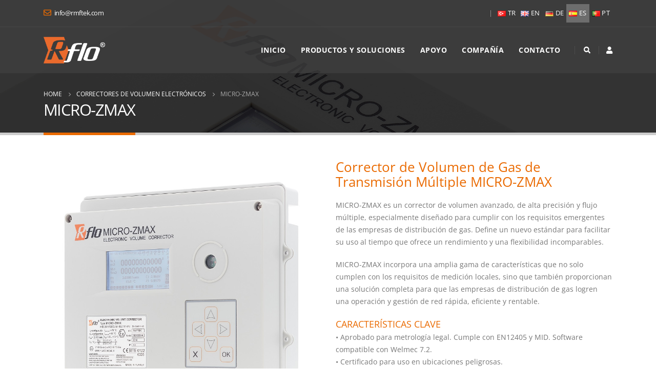

--- FILE ---
content_type: text/html; charset=UTF-8
request_url: https://www.rmftek.com/es/electronic-volume-correctors-es/micro-zmax/
body_size: 21827
content:
<!DOCTYPE html> 
<html lang="es-ES" prefix="og: http://ogp.me/ns# fb: http://ogp.me/ns/fb#"> 
<head>
<link rel="preload" href="https://www.rmftek.com/wp-content/cache/fvm/min/0-css41594e0744fcb3bc5aa7bf6a0d66f474d15625293250fb5356664594214e4.css" as="style" media="all" /> 
<link rel="preload" href="https://www.rmftek.com/wp-content/cache/fvm/min/0-css9062cf90aeb638bfda8eeaf32ef1284ca9d25a9951c947c07f7dadeabd38b.css" as="style" media="all" /> 
<link rel="preload" href="https://www.rmftek.com/wp-content/cache/fvm/min/0-css0b8ebc2cf57af76f318a7bd4ed6ddf63826793219252d5cbd7f7b10ced061.css" as="style" media="all" /> 
<link rel="preload" href="https://www.rmftek.com/wp-content/cache/fvm/min/0-css0889b905e2ddf8e99251158e8340d68469bff11232846996c9d546ed3ca15.css" as="style" media="all" /> 
<link rel="preload" href="https://www.rmftek.com/wp-content/cache/fvm/min/0-css3717b9a34e8b1b928f15f70d18e613d92d13a90cbd2d13155cb3abc12c6ce.css" as="style" media="all" /> 
<link rel="preload" href="https://www.rmftek.com/wp-content/cache/fvm/min/0-css9e13f36f376ce2ee0bdd3f6586609ed5efa851a6254dfc613f81b8626bd2e.css" as="style" media="all" /> 
<link rel="preload" href="https://www.rmftek.com/wp-content/cache/fvm/min/0-css6acf425e504b0de661599efc65fe84c4c4960857f69f6c017a022dec0fe7e.css" as="style" media="all" /> 
<link rel="preload" href="https://www.rmftek.com/wp-content/cache/fvm/min/0-csse63f150ee63016aa02639315ad4e3af493d60f2e1638ee8b0c66beca43bfe.css" as="style" media="all" /> 
<link rel="preload" href="https://www.rmftek.com/wp-content/cache/fvm/min/0-cssd8f3c6dbd3699bf30f458ee1fe42881dae9575de79ed476c0f6789c2cfb29.css" as="style" media="all" /> 
<link rel="preload" href="https://www.rmftek.com/wp-content/cache/fvm/min/0-css2adb73737f353c05341d3a6cfa54fe28a2940f0dcb127bfd3cdb512de37ec.css" as="style" media="all" />
<script data-cfasync="false">if(navigator.userAgent.match(/MSIE|Internet Explorer/i)||navigator.userAgent.match(/Trident\/7\..*?rv:11/i)){var href=document.location.href;if(!href.match(/[?&]iebrowser/)){if(href.indexOf("?")==-1){if(href.indexOf("#")==-1){document.location.href=href+"?iebrowser=1"}else{document.location.href=href.replace("#","?iebrowser=1#")}}else{if(href.indexOf("#")==-1){document.location.href=href+"&iebrowser=1"}else{document.location.href=href.replace("#","&iebrowser=1#")}}}}</script>
<script data-cfasync="false">class FVMLoader{constructor(e){this.triggerEvents=e,this.eventOptions={passive:!0},this.userEventListener=this.triggerListener.bind(this),this.delayedScripts={normal:[],async:[],defer:[]},this.allJQueries=[]}_addUserInteractionListener(e){this.triggerEvents.forEach(t=>window.addEventListener(t,e.userEventListener,e.eventOptions))}_removeUserInteractionListener(e){this.triggerEvents.forEach(t=>window.removeEventListener(t,e.userEventListener,e.eventOptions))}triggerListener(){this._removeUserInteractionListener(this),"loading"===document.readyState?document.addEventListener("DOMContentLoaded",this._loadEverythingNow.bind(this)):this._loadEverythingNow()}async _loadEverythingNow(){this._runAllDelayedCSS(),this._delayEventListeners(),this._delayJQueryReady(this),this._handleDocumentWrite(),this._registerAllDelayedScripts(),await this._loadScriptsFromList(this.delayedScripts.normal),await this._loadScriptsFromList(this.delayedScripts.defer),await this._loadScriptsFromList(this.delayedScripts.async),await this._triggerDOMContentLoaded(),await this._triggerWindowLoad(),window.dispatchEvent(new Event("wpr-allScriptsLoaded"))}_registerAllDelayedScripts(){document.querySelectorAll("script[type=fvmdelay]").forEach(e=>{e.hasAttribute("src")?e.hasAttribute("async")&&!1!==e.async?this.delayedScripts.async.push(e):e.hasAttribute("defer")&&!1!==e.defer||"module"===e.getAttribute("data-type")?this.delayedScripts.defer.push(e):this.delayedScripts.normal.push(e):this.delayedScripts.normal.push(e)})}_runAllDelayedCSS(){document.querySelectorAll("link[rel=fvmdelay]").forEach(e=>{e.setAttribute("rel","stylesheet")})}async _transformScript(e){return await this._requestAnimFrame(),new Promise(t=>{const n=document.createElement("script");let r;[...e.attributes].forEach(e=>{let t=e.nodeName;"type"!==t&&("data-type"===t&&(t="type",r=e.nodeValue),n.setAttribute(t,e.nodeValue))}),e.hasAttribute("src")?(n.addEventListener("load",t),n.addEventListener("error",t)):(n.text=e.text,t()),e.parentNode.replaceChild(n,e)})}async _loadScriptsFromList(e){const t=e.shift();return t?(await this._transformScript(t),this._loadScriptsFromList(e)):Promise.resolve()}_delayEventListeners(){let e={};function t(t,n){!function(t){function n(n){return e[t].eventsToRewrite.indexOf(n)>=0?"wpr-"+n:n}e[t]||(e[t]={originalFunctions:{add:t.addEventListener,remove:t.removeEventListener},eventsToRewrite:[]},t.addEventListener=function(){arguments[0]=n(arguments[0]),e[t].originalFunctions.add.apply(t,arguments)},t.removeEventListener=function(){arguments[0]=n(arguments[0]),e[t].originalFunctions.remove.apply(t,arguments)})}(t),e[t].eventsToRewrite.push(n)}function n(e,t){let n=e[t];Object.defineProperty(e,t,{get:()=>n||function(){},set(r){e["wpr"+t]=n=r}})}t(document,"DOMContentLoaded"),t(window,"DOMContentLoaded"),t(window,"load"),t(window,"pageshow"),t(document,"readystatechange"),n(document,"onreadystatechange"),n(window,"onload"),n(window,"onpageshow")}_delayJQueryReady(e){let t=window.jQuery;Object.defineProperty(window,"jQuery",{get:()=>t,set(n){if(n&&n.fn&&!e.allJQueries.includes(n)){n.fn.ready=n.fn.init.prototype.ready=function(t){e.domReadyFired?t.bind(document)(n):document.addEventListener("DOMContentLoaded2",()=>t.bind(document)(n))};const t=n.fn.on;n.fn.on=n.fn.init.prototype.on=function(){if(this[0]===window){function e(e){return e.split(" ").map(e=>"load"===e||0===e.indexOf("load.")?"wpr-jquery-load":e).join(" ")}"string"==typeof arguments[0]||arguments[0]instanceof String?arguments[0]=e(arguments[0]):"object"==typeof arguments[0]&&Object.keys(arguments[0]).forEach(t=>{delete Object.assign(arguments[0],{[e(t)]:arguments[0][t]})[t]})}return t.apply(this,arguments),this},e.allJQueries.push(n)}t=n}})}async _triggerDOMContentLoaded(){this.domReadyFired=!0,await this._requestAnimFrame(),document.dispatchEvent(new Event("DOMContentLoaded2")),await this._requestAnimFrame(),window.dispatchEvent(new Event("DOMContentLoaded2")),await this._requestAnimFrame(),document.dispatchEvent(new Event("wpr-readystatechange")),await this._requestAnimFrame(),document.wpronreadystatechange&&document.wpronreadystatechange()}async _triggerWindowLoad(){await this._requestAnimFrame(),window.dispatchEvent(new Event("wpr-load")),await this._requestAnimFrame(),window.wpronload&&window.wpronload(),await this._requestAnimFrame(),this.allJQueries.forEach(e=>e(window).trigger("wpr-jquery-load")),window.dispatchEvent(new Event("wpr-pageshow")),await this._requestAnimFrame(),window.wpronpageshow&&window.wpronpageshow()}_handleDocumentWrite(){const e=new Map;document.write=document.writeln=function(t){const n=document.currentScript,r=document.createRange(),i=n.parentElement;let a=e.get(n);void 0===a&&(a=n.nextSibling,e.set(n,a));const s=document.createDocumentFragment();r.setStart(s,0),s.appendChild(r.createContextualFragment(t)),i.insertBefore(s,a)}}async _requestAnimFrame(){return new Promise(e=>requestAnimationFrame(e))}static run(){const e=new FVMLoader(["keydown","mousemove","touchmove","touchstart","touchend","wheel"]);e._addUserInteractionListener(e)}}FVMLoader.run();</script>
<meta http-equiv="X-UA-Compatible" content="IE=edge" />
<meta http-equiv="Content-Type" content="text/html; charset=UTF-8" />
<meta name="viewport" content="width=device-width, initial-scale=1, minimum-scale=1" />
<link rel="alternate" href="https://www.rmftek.com/tr/elektronik-hacim-duzelticileri/micro-zmax/" hreflang="tr" />
<link rel="alternate" href="https://www.rmftek.com/electronic-volume-correctors/micro-zmax/" hreflang="en" />
<link rel="alternate" href="https://www.rmftek.com/de/electronic-volume-correctors-de/micro-zmax/" hreflang="de" />
<link rel="alternate" href="https://www.rmftek.com/es/electronic-volume-correctors-es/micro-zmax/" hreflang="es" />
<link rel="alternate" href="https://www.rmftek.com/pt/electronic-volume-correctors-pt/micro-zmax/" hreflang="pt" /><title>MICRO-ZMAX | RMFTEK</title>
<meta name="description" content="Corrector de volumen electrónico de doble transmisión de clase mundial. Cálculos de valores de corrección de volumen, energía, masa y calentamiento. Medición de volumen en 3era transmisión."/>
<meta name="robots" content="follow, index, max-snippet:-1, max-video-preview:-1, max-image-preview:large"/>
<link rel="canonical" href="https://www.rmftek.com/es/electronic-volume-correctors-es/micro-zmax/" />
<meta property="og:locale" content="es_ES" />
<meta property="og:type" content="article" />
<meta property="og:title" content="MICRO-ZMAX | RMFTEK" />
<meta property="og:description" content="Corrector de volumen electrónico de doble transmisión de clase mundial. Cálculos de valores de corrección de volumen, energía, masa y calentamiento. Medición de volumen en 3era transmisión." />
<meta property="og:url" content="https://www.rmftek.com/es/electronic-volume-correctors-es/micro-zmax/" />
<meta property="og:site_name" content="RMFTEK" />
<meta property="og:updated_time" content="2023-03-10T08:05:08+00:00" />
<meta property="article:published_time" content="2019-12-19T15:46:05+00:00" />
<meta property="article:modified_time" content="2023-03-10T08:05:08+00:00" />
<meta name="twitter:card" content="summary_large_image" />
<meta name="twitter:title" content="MICRO-ZMAX | RMFTEK" />
<meta name="twitter:description" content="Corrector de volumen electrónico de doble transmisión de clase mundial. Cálculos de valores de corrección de volumen, energía, masa y calentamiento. Medición de volumen en 3era transmisión." />
<meta name="twitter:label1" content="Tiempo de lectura" />
<meta name="twitter:data1" content="4 minutos" />
<script type="application/ld+json" class="rank-math-schema">{"@context":"https://schema.org","@graph":[{"@type":"Place","@id":"https://www.rmftek.com/#place","geo":{"@type":"GeoCoordinates","latitude":"39.9571237","longitude":"32.6628226"},"hasMap":"https://www.google.com/maps/search/?api=1&amp;query=39.9571237,32.6628226","address":{"@type":"PostalAddress","streetAddress":"RMFTEK INC. MELIH GOKCEK BLV. NO 18/76","addressLocality":"IVEDIK OSB","addressRegion":"Ankara","postalCode":"06378","addressCountry":"T\u00fcrkiye"}},{"@type":["LocalBusiness","Organization"],"@id":"https://www.rmftek.com/#organization","name":"RMFTEK","url":"https://www.rmftek.com","email":"info@rmftek.com","address":{"@type":"PostalAddress","streetAddress":"RMFTEK INC. MELIH GOKCEK BLV. NO 18/76","addressLocality":"IVEDIK OSB","addressRegion":"Ankara","postalCode":"06378","addressCountry":"T\u00fcrkiye"},"logo":{"@type":"ImageObject","@id":"https://www.rmftek.com/#logo","url":"https://www.rmftek.com/wp-content/uploads/2022/11/logo-w.png","contentUrl":"https://www.rmftek.com/wp-content/uploads/2022/11/logo-w.png","caption":"RMFTEK","inLanguage":"es","width":"390","height":"172"},"openingHours":["Monday,Tuesday,Wednesday,Thursday,Friday 09:00-17:00","Saturday 09:00-13:00"],"location":{"@id":"https://www.rmftek.com/#place"},"image":{"@id":"https://www.rmftek.com/#logo"},"telephone":"(+90) (312) 395 5059"},{"@type":"WebSite","@id":"https://www.rmftek.com/#website","url":"https://www.rmftek.com","name":"RMFTEK","publisher":{"@id":"https://www.rmftek.com/#organization"},"inLanguage":"es"},{"@type":"BreadcrumbList","@id":"https://www.rmftek.com/es/electronic-volume-correctors-es/micro-zmax/#breadcrumb","itemListElement":[{"@type":"ListItem","position":"1","item":{"@id":"https://www.rmftek.com","name":"Home"}},{"@type":"ListItem","position":"2","item":{"@id":"https://www.rmftek.com/es/electronic-volume-correctors-es/","name":"Correctores de Volumen Electr\u00f3nicos"}},{"@type":"ListItem","position":"3","item":{"@id":"https://www.rmftek.com/es/electronic-volume-correctors-es/micro-zmax/","name":"MICRO-ZMAX"}}]},{"@type":"WebPage","@id":"https://www.rmftek.com/es/electronic-volume-correctors-es/micro-zmax/#webpage","url":"https://www.rmftek.com/es/electronic-volume-correctors-es/micro-zmax/","name":"MICRO-ZMAX | RMFTEK","datePublished":"2019-12-19T15:46:05+00:00","dateModified":"2023-03-10T08:05:08+00:00","isPartOf":{"@id":"https://www.rmftek.com/#website"},"inLanguage":"es","breadcrumb":{"@id":"https://www.rmftek.com/es/electronic-volume-correctors-es/micro-zmax/#breadcrumb"}},{"@type":"Person","@id":"https://www.rmftek.com/es/electronic-volume-correctors-es/micro-zmax/#author","name":"RFLO Admin","image":{"@type":"ImageObject","@id":"https://www.rmftek.com/wp-content/plugins/ultimate-member/assets/img/default_avatar.jpg","url":"https://www.rmftek.com/wp-content/plugins/ultimate-member/assets/img/default_avatar.jpg","caption":"RFLO Admin","inLanguage":"es"},"worksFor":{"@id":"https://www.rmftek.com/#organization"}},{"@type":"Article","headline":"MICRO-ZMAX | RMFTEK","keywords":"corrector de volumen electr\u00f3nico de doble transmisi\u00f3n","datePublished":"2019-12-19T15:46:05+00:00","dateModified":"2023-03-10T08:05:08+00:00","author":{"@id":"https://www.rmftek.com/es/electronic-volume-correctors-es/micro-zmax/#author","name":"RFLO Admin"},"publisher":{"@id":"https://www.rmftek.com/#organization"},"description":"Corrector de volumen electr\u00f3nico de doble transmisi\u00f3n de clase mundial. C\u00e1lculos de valores de correcci\u00f3n de volumen, energ\u00eda, masa y calentamiento. Medici\u00f3n de volumen en 3era transmisi\u00f3n.","name":"MICRO-ZMAX | RMFTEK","@id":"https://www.rmftek.com/es/electronic-volume-correctors-es/micro-zmax/#richSnippet","isPartOf":{"@id":"https://www.rmftek.com/es/electronic-volume-correctors-es/micro-zmax/#webpage"},"inLanguage":"es","mainEntityOfPage":{"@id":"https://www.rmftek.com/es/electronic-volume-correctors-es/micro-zmax/#webpage"}}]}</script>
<link rel="alternate" type="application/rss+xml" title="RMFTEK &raquo; Feed" href="https://www.rmftek.com/es/feed/" />
<link rel="alternate" type="application/rss+xml" title="RMFTEK &raquo; Feed de los comentarios" href="https://www.rmftek.com/es/comments/feed/" />
<meta name="twitter:card" content="summary_large_image">
<meta property="twitter:title" content="MICRO-ZMAX"/>
<meta property="og:title" content="MICRO-ZMAX"/>
<meta property="og:type" content="website"/>
<meta property="og:url" content="https://www.rmftek.com/es/electronic-volume-correctors-es/micro-zmax/"/>
<meta property="og:site_name" content="RMFTEK"/>
<meta property="og:description" content=""/>
<meta property="og:image" content="https://www.rmftek.com/wp-content/uploads/2019/09/logo-w.png"/>
<link rel="preload" fetchpriority="low" id="fvmfonts-css" href="https://www.rmftek.com/wp-content/cache/fvm/min/0-css407a06c187cffcc8732195a6cc4a93242abc0e4044b8a562430763bacf45d.css" as="style" media="all" onload="this.rel='stylesheet';this.onload=null"> 
<link rel="profile" href="https://gmpg.org/xfn/11" /> 
<style media="all">img:is([sizes="auto" i],[sizes^="auto," i]){contain-intrinsic-size:3000px 1500px}</style> 
<link rel="shortcut icon" href="//www.rmftek.com/wp-content/uploads/2019/09/fav.png" type="image/x-icon" /> 
<style id='wp-block-library-inline-css' media="all">:root{--wp-admin-theme-color:#007cba;--wp-admin-theme-color--rgb:0, 124, 186;--wp-admin-theme-color-darker-10:#006ba1;--wp-admin-theme-color-darker-10--rgb:0, 107, 161;--wp-admin-theme-color-darker-20:#005a87;--wp-admin-theme-color-darker-20--rgb:0, 90, 135;--wp-admin-border-width-focus:2px;--wp-block-synced-color:#7a00df;--wp-block-synced-color--rgb:122, 0, 223;--wp-bound-block-color:#9747ff}@media (min-resolution:192dpi){:root{--wp-admin-border-width-focus:1.5px}}.wp-element-button{cursor:pointer}:root{--wp--preset--font-size--normal:16px;--wp--preset--font-size--huge:42px}:root .has-very-light-gray-background-color{background-color:#eee}:root .has-very-dark-gray-background-color{background-color:#313131}:root .has-very-light-gray-color{color:#eee}:root .has-very-dark-gray-color{color:#313131}:root .has-vivid-green-cyan-to-vivid-cyan-blue-gradient-background{background:linear-gradient(135deg,#00d084,#0693e3)}:root .has-purple-crush-gradient-background{background:linear-gradient(135deg,#34e2e4,#4721fb 50%,#ab1dfe)}:root .has-hazy-dawn-gradient-background{background:linear-gradient(135deg,#faaca8,#dad0ec)}:root .has-subdued-olive-gradient-background{background:linear-gradient(135deg,#fafae1,#67a671)}:root .has-atomic-cream-gradient-background{background:linear-gradient(135deg,#fdd79a,#004a59)}:root .has-nightshade-gradient-background{background:linear-gradient(135deg,#330968,#31cdcf)}:root .has-midnight-gradient-background{background:linear-gradient(135deg,#020381,#2874fc)}.has-regular-font-size{font-size:1em}.has-larger-font-size{font-size:2.625em}.has-normal-font-size{font-size:var(--wp--preset--font-size--normal)}.has-huge-font-size{font-size:var(--wp--preset--font-size--huge)}.has-text-align-center{text-align:center}.has-text-align-left{text-align:left}.has-text-align-right{text-align:right}#end-resizable-editor-section{display:none}.aligncenter{clear:both}.items-justified-left{justify-content:flex-start}.items-justified-center{justify-content:center}.items-justified-right{justify-content:flex-end}.items-justified-space-between{justify-content:space-between}.screen-reader-text{border:0;clip:rect(1px,1px,1px,1px);-webkit-clip-path:inset(50%);clip-path:inset(50%);height:1px;margin:-1px;overflow:hidden;padding:0;position:absolute;width:1px;word-wrap:normal!important}.screen-reader-text:focus{background-color:#ddd;clip:auto!important;-webkit-clip-path:none;clip-path:none;color:#444;display:block;font-size:1em;height:auto;left:5px;line-height:normal;padding:15px 23px 14px;text-decoration:none;top:5px;width:auto;z-index:100000}html :where(.has-border-color){border-style:solid}html :where([style*=border-top-color]){border-top-style:solid}html :where([style*=border-right-color]){border-right-style:solid}html :where([style*=border-bottom-color]){border-bottom-style:solid}html :where([style*=border-left-color]){border-left-style:solid}html :where([style*=border-width]){border-style:solid}html :where([style*=border-top-width]){border-top-style:solid}html :where([style*=border-right-width]){border-right-style:solid}html :where([style*=border-bottom-width]){border-bottom-style:solid}html :where([style*=border-left-width]){border-left-style:solid}html :where(img[class*=wp-image-]){height:auto;max-width:100%}:where(figure){margin:0 0 1em}html :where(.is-position-sticky){--wp-admin--admin-bar--position-offset:var(--wp-admin--admin-bar--height, 0px)}@media screen and (max-width:600px){html :where(.is-position-sticky){--wp-admin--admin-bar--position-offset:0px}}</style> 
<style id='classic-theme-styles-inline-css' media="all">.wp-block-button__link{color:#fff;background-color:#32373c;border-radius:9999px;box-shadow:none;text-decoration:none;padding:calc(0.667em + 2px) calc(1.333em + 2px);font-size:1.125em}.wp-block-file__button{background:#32373c;color:#fff;text-decoration:none}</style> 
<style id='global-styles-inline-css' media="all">body{--wp--preset--color--black:#000000;--wp--preset--color--cyan-bluish-gray:#abb8c3;--wp--preset--color--white:#ffffff;--wp--preset--color--pale-pink:#f78da7;--wp--preset--color--vivid-red:#cf2e2e;--wp--preset--color--luminous-vivid-orange:#ff6900;--wp--preset--color--luminous-vivid-amber:#fcb900;--wp--preset--color--light-green-cyan:#7bdcb5;--wp--preset--color--vivid-green-cyan:#00d084;--wp--preset--color--pale-cyan-blue:#8ed1fc;--wp--preset--color--vivid-cyan-blue:#0693e3;--wp--preset--color--vivid-purple:#9b51e0;--wp--preset--color--primary:#ea6a00;--wp--preset--color--secondary:#e0511d;--wp--preset--color--tertiary:#ff6a21;--wp--preset--color--quaternary:#383f48;--wp--preset--color--dark:#212529;--wp--preset--color--light:#ffffff;--wp--preset--gradient--vivid-cyan-blue-to-vivid-purple:linear-gradient(135deg,rgba(6,147,227,1) 0%,rgb(155,81,224) 100%);--wp--preset--gradient--light-green-cyan-to-vivid-green-cyan:linear-gradient(135deg,rgb(122,220,180) 0%,rgb(0,208,130) 100%);--wp--preset--gradient--luminous-vivid-amber-to-luminous-vivid-orange:linear-gradient(135deg,rgba(252,185,0,1) 0%,rgba(255,105,0,1) 100%);--wp--preset--gradient--luminous-vivid-orange-to-vivid-red:linear-gradient(135deg,rgba(255,105,0,1) 0%,rgb(207,46,46) 100%);--wp--preset--gradient--very-light-gray-to-cyan-bluish-gray:linear-gradient(135deg,rgb(238,238,238) 0%,rgb(169,184,195) 100%);--wp--preset--gradient--cool-to-warm-spectrum:linear-gradient(135deg,rgb(74,234,220) 0%,rgb(151,120,209) 20%,rgb(207,42,186) 40%,rgb(238,44,130) 60%,rgb(251,105,98) 80%,rgb(254,248,76) 100%);--wp--preset--gradient--blush-light-purple:linear-gradient(135deg,rgb(255,206,236) 0%,rgb(152,150,240) 100%);--wp--preset--gradient--blush-bordeaux:linear-gradient(135deg,rgb(254,205,165) 0%,rgb(254,45,45) 50%,rgb(107,0,62) 100%);--wp--preset--gradient--luminous-dusk:linear-gradient(135deg,rgb(255,203,112) 0%,rgb(199,81,192) 50%,rgb(65,88,208) 100%);--wp--preset--gradient--pale-ocean:linear-gradient(135deg,rgb(255,245,203) 0%,rgb(182,227,212) 50%,rgb(51,167,181) 100%);--wp--preset--gradient--electric-grass:linear-gradient(135deg,rgb(202,248,128) 0%,rgb(113,206,126) 100%);--wp--preset--gradient--midnight:linear-gradient(135deg,rgb(2,3,129) 0%,rgb(40,116,252) 100%);--wp--preset--font-size--small:13px;--wp--preset--font-size--medium:20px;--wp--preset--font-size--large:36px;--wp--preset--font-size--x-large:42px;--wp--preset--spacing--20:0.44rem;--wp--preset--spacing--30:0.67rem;--wp--preset--spacing--40:1rem;--wp--preset--spacing--50:1.5rem;--wp--preset--spacing--60:2.25rem;--wp--preset--spacing--70:3.38rem;--wp--preset--spacing--80:5.06rem;--wp--preset--shadow--natural:6px 6px 9px rgba(0, 0, 0, 0.2);--wp--preset--shadow--deep:12px 12px 50px rgba(0, 0, 0, 0.4);--wp--preset--shadow--sharp:6px 6px 0px rgba(0, 0, 0, 0.2);--wp--preset--shadow--outlined:6px 6px 0px -3px rgba(255, 255, 255, 1), 6px 6px rgba(0, 0, 0, 1);--wp--preset--shadow--crisp:6px 6px 0px rgba(0, 0, 0, 1)}:where(.is-layout-flex){gap:.5em}:where(.is-layout-grid){gap:.5em}body .is-layout-flex{display:flex}body .is-layout-flex{flex-wrap:wrap;align-items:center}body .is-layout-flex>*{margin:0}body .is-layout-grid{display:grid}body .is-layout-grid>*{margin:0}:where(.wp-block-columns.is-layout-flex){gap:2em}:where(.wp-block-columns.is-layout-grid){gap:2em}:where(.wp-block-post-template.is-layout-flex){gap:1.25em}:where(.wp-block-post-template.is-layout-grid){gap:1.25em}.has-black-color{color:var(--wp--preset--color--black)!important}.has-cyan-bluish-gray-color{color:var(--wp--preset--color--cyan-bluish-gray)!important}.has-white-color{color:var(--wp--preset--color--white)!important}.has-pale-pink-color{color:var(--wp--preset--color--pale-pink)!important}.has-vivid-red-color{color:var(--wp--preset--color--vivid-red)!important}.has-luminous-vivid-orange-color{color:var(--wp--preset--color--luminous-vivid-orange)!important}.has-luminous-vivid-amber-color{color:var(--wp--preset--color--luminous-vivid-amber)!important}.has-light-green-cyan-color{color:var(--wp--preset--color--light-green-cyan)!important}.has-vivid-green-cyan-color{color:var(--wp--preset--color--vivid-green-cyan)!important}.has-pale-cyan-blue-color{color:var(--wp--preset--color--pale-cyan-blue)!important}.has-vivid-cyan-blue-color{color:var(--wp--preset--color--vivid-cyan-blue)!important}.has-vivid-purple-color{color:var(--wp--preset--color--vivid-purple)!important}.has-black-background-color{background-color:var(--wp--preset--color--black)!important}.has-cyan-bluish-gray-background-color{background-color:var(--wp--preset--color--cyan-bluish-gray)!important}.has-white-background-color{background-color:var(--wp--preset--color--white)!important}.has-pale-pink-background-color{background-color:var(--wp--preset--color--pale-pink)!important}.has-vivid-red-background-color{background-color:var(--wp--preset--color--vivid-red)!important}.has-luminous-vivid-orange-background-color{background-color:var(--wp--preset--color--luminous-vivid-orange)!important}.has-luminous-vivid-amber-background-color{background-color:var(--wp--preset--color--luminous-vivid-amber)!important}.has-light-green-cyan-background-color{background-color:var(--wp--preset--color--light-green-cyan)!important}.has-vivid-green-cyan-background-color{background-color:var(--wp--preset--color--vivid-green-cyan)!important}.has-pale-cyan-blue-background-color{background-color:var(--wp--preset--color--pale-cyan-blue)!important}.has-vivid-cyan-blue-background-color{background-color:var(--wp--preset--color--vivid-cyan-blue)!important}.has-vivid-purple-background-color{background-color:var(--wp--preset--color--vivid-purple)!important}.has-black-border-color{border-color:var(--wp--preset--color--black)!important}.has-cyan-bluish-gray-border-color{border-color:var(--wp--preset--color--cyan-bluish-gray)!important}.has-white-border-color{border-color:var(--wp--preset--color--white)!important}.has-pale-pink-border-color{border-color:var(--wp--preset--color--pale-pink)!important}.has-vivid-red-border-color{border-color:var(--wp--preset--color--vivid-red)!important}.has-luminous-vivid-orange-border-color{border-color:var(--wp--preset--color--luminous-vivid-orange)!important}.has-luminous-vivid-amber-border-color{border-color:var(--wp--preset--color--luminous-vivid-amber)!important}.has-light-green-cyan-border-color{border-color:var(--wp--preset--color--light-green-cyan)!important}.has-vivid-green-cyan-border-color{border-color:var(--wp--preset--color--vivid-green-cyan)!important}.has-pale-cyan-blue-border-color{border-color:var(--wp--preset--color--pale-cyan-blue)!important}.has-vivid-cyan-blue-border-color{border-color:var(--wp--preset--color--vivid-cyan-blue)!important}.has-vivid-purple-border-color{border-color:var(--wp--preset--color--vivid-purple)!important}.has-vivid-cyan-blue-to-vivid-purple-gradient-background{background:var(--wp--preset--gradient--vivid-cyan-blue-to-vivid-purple)!important}.has-light-green-cyan-to-vivid-green-cyan-gradient-background{background:var(--wp--preset--gradient--light-green-cyan-to-vivid-green-cyan)!important}.has-luminous-vivid-amber-to-luminous-vivid-orange-gradient-background{background:var(--wp--preset--gradient--luminous-vivid-amber-to-luminous-vivid-orange)!important}.has-luminous-vivid-orange-to-vivid-red-gradient-background{background:var(--wp--preset--gradient--luminous-vivid-orange-to-vivid-red)!important}.has-very-light-gray-to-cyan-bluish-gray-gradient-background{background:var(--wp--preset--gradient--very-light-gray-to-cyan-bluish-gray)!important}.has-cool-to-warm-spectrum-gradient-background{background:var(--wp--preset--gradient--cool-to-warm-spectrum)!important}.has-blush-light-purple-gradient-background{background:var(--wp--preset--gradient--blush-light-purple)!important}.has-blush-bordeaux-gradient-background{background:var(--wp--preset--gradient--blush-bordeaux)!important}.has-luminous-dusk-gradient-background{background:var(--wp--preset--gradient--luminous-dusk)!important}.has-pale-ocean-gradient-background{background:var(--wp--preset--gradient--pale-ocean)!important}.has-electric-grass-gradient-background{background:var(--wp--preset--gradient--electric-grass)!important}.has-midnight-gradient-background{background:var(--wp--preset--gradient--midnight)!important}.has-small-font-size{font-size:var(--wp--preset--font-size--small)!important}.has-medium-font-size{font-size:var(--wp--preset--font-size--medium)!important}.has-large-font-size{font-size:var(--wp--preset--font-size--large)!important}.has-x-large-font-size{font-size:var(--wp--preset--font-size--x-large)!important}</style> 
<style id='core-block-supports-inline-css' media="all">/** * Core styles: block-supports */</style> 
<link rel='preload' id='cf7-countries-css' href='https://www.rmftek.com/wp-content/cache/fvm/min/0-css14e16d9646fb59abf59eb5411f765147745bbcd008c8a9629bc17623a1efd.css' media='all' as="style" onload="this.rel='stylesheet';this.onload=null" /> 
<link rel='stylesheet' id='contact-form-7-css' href='https://www.rmftek.com/wp-content/cache/fvm/min/0-css41594e0744fcb3bc5aa7bf6a0d66f474d15625293250fb5356664594214e4.css' media='all' /> 
<style id='contact-form-7-inline-css' media="all">.wpcf7 .wpcf7-recaptcha iframe{margin-bottom:0}.wpcf7 .wpcf7-recaptcha[data-align="center"]>div{margin:0 auto}.wpcf7 .wpcf7-recaptcha[data-align="right"]>div{margin:0 0 0 auto}</style> 
<link rel='preload' id='um_modal-css' href='https://www.rmftek.com/wp-content/cache/fvm/min/0-css2f9a7dac3fe55d9a15dfc70dca25a4a1acccdafe73210cd62d0d787b7e959.css' media='all' as="style" onload="this.rel='stylesheet';this.onload=null" /> 
<link rel='preload' id='um_ui-css' href='https://www.rmftek.com/wp-content/cache/fvm/min/0-css6c3727dd82d35ac0af3c5324026000eab265dd689ca5feeb123365e3c4b4e.css' media='all' as="style" onload="this.rel='stylesheet';this.onload=null" /> 
<link rel='preload' id='um_tipsy-css' href='https://www.rmftek.com/wp-content/cache/fvm/min/0-css03bafd5dd7ec8e575c31337dd513e505e2dd0157134f1db3eb9efbb5b43ac.css' media='all' as="style" onload="this.rel='stylesheet';this.onload=null" /> 
<link rel='stylesheet' id='um_raty-css' href='https://www.rmftek.com/wp-content/cache/fvm/min/0-css9062cf90aeb638bfda8eeaf32ef1284ca9d25a9951c947c07f7dadeabd38b.css' media='all' /> 
<link rel='preload' id='select2-css' href='https://www.rmftek.com/wp-content/cache/fvm/min/0-csse3a502381df9ddf9a507e68b97dffde894d906d260a0aca57d26424d04d5e.css' media='all' as="style" onload="this.rel='stylesheet';this.onload=null" /> 
<link rel='preload' id='um_fileupload-css' href='https://www.rmftek.com/wp-content/cache/fvm/min/0-css11b3eef64c909e89ea994cde6e1f49a8a745189e6a1f2ebf0b93b5d608200.css' media='all' as="style" onload="this.rel='stylesheet';this.onload=null" /> 
<link rel='preload' id='um_confirm-css' href='https://www.rmftek.com/wp-content/cache/fvm/min/0-css4f784f8a6c38c80265c6eb2af7bf107f415c1da2ff4a9a5a2a9a7969711f0.css' media='all' as="style" onload="this.rel='stylesheet';this.onload=null" /> 
<link rel='stylesheet' id='um_datetime-css' href='https://www.rmftek.com/wp-content/cache/fvm/min/0-css0b8ebc2cf57af76f318a7bd4ed6ddf63826793219252d5cbd7f7b10ced061.css' media='all' /> 
<link rel='stylesheet' id='um_datetime_date-css' href='https://www.rmftek.com/wp-content/cache/fvm/min/0-css0889b905e2ddf8e99251158e8340d68469bff11232846996c9d546ed3ca15.css' media='all' /> 
<link rel='stylesheet' id='um_datetime_time-css' href='https://www.rmftek.com/wp-content/cache/fvm/min/0-css3717b9a34e8b1b928f15f70d18e613d92d13a90cbd2d13155cb3abc12c6ce.css' media='all' /> 
<link rel='preload' id='um_fonticons_ii-css' href='https://www.rmftek.com/wp-content/cache/fvm/min/0-css781c43339e2ba42b7f40db262d218ea8cd67723ecd2e79f4ad942ebc31249.css' media='all' as="style" onload="this.rel='stylesheet';this.onload=null" /> 
<link rel='preload' id='um_fonticons_fa-css' href='https://www.rmftek.com/wp-content/cache/fvm/min/0-css0b7971b310921033014d17fc081afd9d3a9f447b376731679f6916ed5e6ad.css' media='all' as="style" onload="this.rel='stylesheet';this.onload=null" /> 
<link rel='stylesheet' id='um_fontawesome-css' href='https://www.rmftek.com/wp-content/cache/fvm/min/0-css9e13f36f376ce2ee0bdd3f6586609ed5efa851a6254dfc613f81b8626bd2e.css' media='all' /> 
<link rel='preload' id='um_common-css' href='https://www.rmftek.com/wp-content/cache/fvm/min/0-css101ea24301da09cc547c9aa32a69a66d03439d3ab91ad039aa5cc4c115656.css' media='all' as="style" onload="this.rel='stylesheet';this.onload=null" /> 
<link rel='preload' id='um_responsive-css' href='https://www.rmftek.com/wp-content/cache/fvm/min/0-cssb72f05fae0d46f33d429a3d04da54ae6884b07fb31c84299150a426dfaf29.css' media='all' as="style" onload="this.rel='stylesheet';this.onload=null" /> 
<link rel='preload' id='um_styles-css' href='https://www.rmftek.com/wp-content/cache/fvm/min/0-csse4bbda41ce5c1330a2bffd3676c653c3f59992c25e43354d3716529593461.css' media='all' as="style" onload="this.rel='stylesheet';this.onload=null" /> 
<link rel='preload' id='um_crop-css' href='https://www.rmftek.com/wp-content/cache/fvm/min/0-css136aead110fbf849902882a061845dbd51294aa2c8718c98a39ec2fbb3819.css' media='all' as="style" onload="this.rel='stylesheet';this.onload=null" /> 
<link rel='preload' id='um_profile-css' href='https://www.rmftek.com/wp-content/cache/fvm/min/0-css90106c46f1f2dab6e895bb0ce0f9fc0787c4e111d865c3fbc4be8353f39e6.css' media='all' as="style" onload="this.rel='stylesheet';this.onload=null" /> 
<link rel='preload' id='um_account-css' href='https://www.rmftek.com/wp-content/cache/fvm/min/0-css1eeb5342a986f7634d65e5a0d631026c8998a5a285c0fbb210c7cf6b1a715.css' media='all' as="style" onload="this.rel='stylesheet';this.onload=null" /> 
<link rel='preload' id='um_misc-css' href='https://www.rmftek.com/wp-content/cache/fvm/min/0-cssb25dec6804ff6feb3e8faace09e171270e018be21dc79acd5899d4f94a942.css' media='all' as="style" onload="this.rel='stylesheet';this.onload=null" /> 
<link rel='preload' id='um_default_css-css' href='https://www.rmftek.com/wp-content/cache/fvm/min/0-cssfcd34129267e0ca4b84c535ddf63c7c1523f0ad9ca72243deaee020450814.css' media='all' as="style" onload="this.rel='stylesheet';this.onload=null" /> 
<link rel='preload' id='porto-css-vars-css' href='https://www.rmftek.com/wp-content/cache/fvm/min/0-css6334ba27975f562c54deb5b4358179bc2da6c8e1624ed1b116449957eede8.css' media='all' as="style" onload="this.rel='stylesheet';this.onload=null" /> 
<link rel='stylesheet' id='js_composer_front-css' href='https://www.rmftek.com/wp-content/cache/fvm/min/0-css6acf425e504b0de661599efc65fe84c4c4960857f69f6c017a022dec0fe7e.css' media='all' /> 
<link rel='preload' id='bootstrap-css' href='https://www.rmftek.com/wp-content/cache/fvm/min/0-css85a842304ff149ff8d6ec8af69a590bdc8857f45592cdb0a845fdbbcde90a.css' media='all' as="style" onload="this.rel='stylesheet';this.onload=null" /> 
<link rel='preload' id='porto-plugins-css' href='https://www.rmftek.com/wp-content/cache/fvm/min/0-cssd952f5144d6ea6147526586e5ffd399e22496f328fff056ba0c700a8290e2.css' media='all' as="style" onload="this.rel='stylesheet';this.onload=null" /> 
<link rel='preload' id='porto-theme-css' href='https://www.rmftek.com/wp-content/cache/fvm/min/0-cssc36c22e1fb258a3b8e5de113d9195491b1df32f0a7419205225e479ad5a7a.css' media='all' as="style" onload="this.rel='stylesheet';this.onload=null" /> 
<link rel='preload' id='porto-shortcodes-css' href='https://www.rmftek.com/wp-content/cache/fvm/min/0-cssb5f7f5fb3d1e6d386c33c7ff0cbbbaab5c579ac6dfd9f249fed98f70e81d5.css' media='all' as="style" onload="this.rel='stylesheet';this.onload=null" /> 
<link rel='preload' id='porto-theme-wpb-css' href='https://www.rmftek.com/wp-content/cache/fvm/min/0-css926e0ba7cde134b51a67fbd8bda397dfcbc7a770baf1f6bffebe9e5eb1e89.css' media='all' as="style" onload="this.rel='stylesheet';this.onload=null" /> 
<link rel='preload' id='porto-dynamic-style-css' href='https://www.rmftek.com/wp-content/cache/fvm/min/0-cssb9cd679b0a44364031f5cedeeb8f81053dc691179ad4d001765d1b91230cb.css' media='all' as="style" onload="this.rel='stylesheet';this.onload=null" /> 
<link rel='preload' id='porto-type-builder-css' href='https://www.rmftek.com/wp-content/cache/fvm/min/0-cssb3de90d03394952c6915c1ccf0c9d93788e4acb91d8a2ce6f5453f574da0f.css' media='all' as="style" onload="this.rel='stylesheet';this.onload=null" /> 
<link rel='preload' id='porto-style-css' href='https://www.rmftek.com/wp-content/cache/fvm/min/0-css797693bf4142ca13bec198eb68b31102fe9863b05faa1b9e6f4c405a142f4.css' media='all' as="style" onload="this.rel='stylesheet';this.onload=null" /> 
<style id='porto-style-inline-css' media="all">.vc_do_btn{margin-bottom:22px}.vc_custom_1543831225971{padding-top:50px!important}.vc_custom_1576831348739{padding-right:30px!important;padding-left:30px!important}.vc_custom_1576831371269{padding-right:30px!important;padding-left:30px!important}.vc_custom_1678435453934{padding-right:30px!important;padding-left:30px!important}.vc_custom_1576831495232{padding-right:30px!important;padding-left:30px!important}.vc_custom_1576831514169{padding-right:30px!important;padding-left:30px!important}.wpb_custom_6bd3ea43243bb56571d580d187f8d1d7.porto-sicon-box.top-icon{text-align:center}.wpb_custom_70a89e142ccf56dcd4c7bfc4b40db368 .owl-item:not(.active){opacity:.5}.wpb_custom_70a89e142ccf56dcd4c7bfc4b40db368{--porto-el-spacing:10px}.side-header-narrow-bar-logo{max-width:120px}#header .header-main .header-left,#header .header-main .header-center,#header .header-main .header-right,.fixed-header #header .header-main .header-left,.fixed-header #header .header-main .header-right,.fixed-header #header .header-main .header-center,.header-builder-p .header-main{padding-top:0;padding-bottom:0}@media (max-width:991px){#header .header-main .header-left,#header .header-main .header-center,#header .header-main .header-right,.fixed-header #header .header-main .header-left,.fixed-header #header .header-main .header-right,.fixed-header #header .header-main .header-center,.header-builder-p .header-main{padding-top:20px;padding-bottom:20px}}.page-top .page-title-wrap{line-height:0}.page-top .page-title:not(.b-none):after{content:'';position:absolute;width:100%;left:0;border-bottom:5px solid var(--porto-primary-color);bottom:-32px}@media (min-width:1500px){.left-sidebar.col-lg-3,.right-sidebar.col-lg-3{width:20%}.main-content.col-lg-9{width:80%}.main-content.col-lg-6{width:60%}}.page-top{background-image:url(//www.rmftek.com/wp-content/uploads/2019/11/evc-product-page-banner.jpg)!important}@media (min-width:1182px) and (max-width:1469px){.container{max-width:1140px}}#header .header-top .separator{height:52px;border-left-color:rgba(255,255,255,.06)}@media (max-width:991px){#header .header-main .separator{display:none}}.header-top{border-bottom-color:rgba(255,255,255,.06)}#header .nav-top .nav-item-borders{border-right-color:rgba(255,255,255,.06)}.header-top .mega-menu>.menu-item>a{text-transform:none}b{font-weight:900}.portfolio-item .thumb-info{background:#f4f4f4}.image-box .porto-sicon-header p{letter-spacing:-.05em}.vc_btn3-shape-rounded,.btn-rounded{border-radius:5px}.post-item.style-7 .meta-author{letter-spacing:normal}.post-item.style-7 .meta-author a{color:inherit}#footer .widget-title{text-transform:none;font-size:19px;margin-bottom:1.5rem}#footer .contact-info i{display:none}#footer .share-links a{width:48px;height:48px;line-height:48px;box-shadow:none}#footer .footer-bottom{padding:0;font-size:.8em}#footer .footer-bottom .footer-center{border-top:1px solid rgba(255,255,255,.05);padding-top:25px;padding-bottom:25px}section.toggle label{border-left-color:#CCC;color:#000}.faq-filter a{color:#000}ul.nav-pills>li.active>a,section.toggle.active>label{background-color:#ea6a00}.vc_btn3.vc_btn3-color-warning,.vc_btn3.vc_btn3-color-warning.vc_btn3-style-flat{background-color:#ea6a00}</style> 
<link rel='stylesheet' id='styles-child-css' href='https://www.rmftek.com/wp-content/cache/fvm/min/0-csse63f150ee63016aa02639315ad4e3af493d60f2e1638ee8b0c66beca43bfe.css' media='all' /> 
<script src="https://www.rmftek.com/wp-includes/js/jquery/jquery.js?ver=3.7.1" id="jquery-core-js"></script>
<script src="https://www.rmftek.com/wp-includes/js/jquery/jquery-migrate.js?ver=3.4.1" id="jquery-migrate-js"></script>
<script src="https://www.rmftek.com/wp-content/plugins/cf7-countries/public/js/cf7-countries-public.js?ver=1.0.0" id="cf7-countries-js"></script>
<script src="https://www.rmftek.com/wp-content/plugins/ultimate-member/assets/js/um-gdpr.js?ver=2.11.1" id="um-gdpr-js"></script>
<style media="all">.logged-in .hide-login{display:none!important}.custom-submit{line-height:1.3333!important;padding:1.2698em 2.8571em!important;background-color:#EA6A2C!important}.custom-letter-spacing{letter-spacing:-0.8px!important}.country-select.inside .flag-dropdown{height:36px!important;right:auto;left:2px}.country-select .flag-dropdown{bottom:1px!important}.intl-tel-input.allow-dropdown .flag-container{right:auto;left:1px;height:36px!important}.wpb_content_element{margin-bottom:7px!important}.accordion.without-borders .card-body p{margin-bottom:0px!important}.top-links .lang-item a{color:white!important}.top-links .current-lang a{background-color:#ffffff40!important}.page .wpb_wrapper p span{color:#ea6a00!important}.lang-item-ru{display:none!important}.page-id-5269 h1{font-size:28px!important;line-height:30px!important}ul#menu-top-nav-blog-en-1{display:none!important}ul#menu-top-nav-blog-tr-1{display:none!important}</style> 
<script async src="https://www.googletagmanager.com/gtag/js?id=G-FZ0R79CJ5D"></script>
<script>
window.dataLayer = window.dataLayer || [];
function gtag(){dataLayer.push(arguments);}
gtag('js', new Date());
gtag('config', 'G-FZ0R79CJ5D');
</script>
<style media="all">.recentcomments a{display:inline!important;padding:0!important;margin:0!important}</style> 
<script>function setREVStartSize(e){
//window.requestAnimationFrame(function() {
window.RSIW = window.RSIW===undefined ? window.innerWidth : window.RSIW;
window.RSIH = window.RSIH===undefined ? window.innerHeight : window.RSIH;
try {
var pw = document.getElementById(e.c).parentNode.offsetWidth,
newh;
pw = pw===0 || isNaN(pw) || (e.l=="fullwidth" || e.layout=="fullwidth") ? window.RSIW : pw;
e.tabw = e.tabw===undefined ? 0 : parseInt(e.tabw);
e.thumbw = e.thumbw===undefined ? 0 : parseInt(e.thumbw);
e.tabh = e.tabh===undefined ? 0 : parseInt(e.tabh);
e.thumbh = e.thumbh===undefined ? 0 : parseInt(e.thumbh);
e.tabhide = e.tabhide===undefined ? 0 : parseInt(e.tabhide);
e.thumbhide = e.thumbhide===undefined ? 0 : parseInt(e.thumbhide);
e.mh = e.mh===undefined || e.mh=="" || e.mh==="auto" ? 0 : parseInt(e.mh,0);
if(e.layout==="fullscreen" || e.l==="fullscreen")
newh = Math.max(e.mh,window.RSIH);
else{
e.gw = Array.isArray(e.gw) ? e.gw : [e.gw];
for (var i in e.rl) if (e.gw[i]===undefined || e.gw[i]===0) e.gw[i] = e.gw[i-1];
e.gh = e.el===undefined || e.el==="" || (Array.isArray(e.el) && e.el.length==0)? e.gh : e.el;
e.gh = Array.isArray(e.gh) ? e.gh : [e.gh];
for (var i in e.rl) if (e.gh[i]===undefined || e.gh[i]===0) e.gh[i] = e.gh[i-1];
var nl = new Array(e.rl.length),
ix = 0,
sl;
e.tabw = e.tabhide>=pw ? 0 : e.tabw;
e.thumbw = e.thumbhide>=pw ? 0 : e.thumbw;
e.tabh = e.tabhide>=pw ? 0 : e.tabh;
e.thumbh = e.thumbhide>=pw ? 0 : e.thumbh;
for (var i in e.rl) nl[i] = e.rl[i]<window.RSIW ? 0 : e.rl[i];
sl = nl[0];
for (var i in nl) if (sl>nl[i] && nl[i]>0) { sl = nl[i]; ix=i;}
var m = pw>(e.gw[ix]+e.tabw+e.thumbw) ? 1 : (pw-(e.tabw+e.thumbw)) / (e.gw[ix]);
newh =  (e.gh[ix] * m) + (e.tabh + e.thumbh);
}
var el = document.getElementById(e.c);
if (el!==null && el) el.style.height = newh+"px";
el = document.getElementById(e.c+"_wrapper");
if (el!==null && el) {
el.style.height = newh+"px";
el.style.display = "block";
}
} catch(e){
console.log("Failure at Presize of Slider:" + e)
}
//});
};</script>
<style id="egf-frontend-styles" type="text/css" media="all">h1{}</style> 
<style type="text/css" data-type="vc_shortcodes-default-css" media="all">.vc_do_btn{margin-bottom:22px}</style>
<style type="text/css" data-type="vc_shortcodes-custom-css" media="all">.vc_custom_1543831225971{padding-top:50px!important}.vc_custom_1576831348739{padding-right:30px!important;padding-left:30px!important}.vc_custom_1576831371269{padding-right:30px!important;padding-left:30px!important}.vc_custom_1678435453934{padding-right:30px!important;padding-left:30px!important}.vc_custom_1576831495232{padding-right:30px!important;padding-left:30px!important}.vc_custom_1576831514169{padding-right:30px!important;padding-left:30px!important}.wpb_custom_6bd3ea43243bb56571d580d187f8d1d7.porto-sicon-box.top-icon{text-align:center}.wpb_custom_70a89e142ccf56dcd4c7bfc4b40db368 .owl-item:not(.active){opacity:.5}.wpb_custom_70a89e142ccf56dcd4c7bfc4b40db368{--porto-el-spacing:10px}</style>
<noscript><style> .wpb_animate_when_almost_visible { opacity: 1; }</style></noscript>
</head>
<body class="page-template-default page page-id-5451 page-child parent-pageid-5447 wp-embed-responsive porto-breadcrumbs-bb full blog-1 wpb-js-composer js-comp-ver-7.7.2 vc_responsive"> <div class="page-wrapper"> <div class="header-wrapper fixed-header"> <header id="header" class="header-builder"> <div class="header-top"><div class="header-row container"><div class="header-col header-left"><div class="header-contact"><ul class="nav nav-top"> <li class="nav-item-borders py-2 d-none d-sm-inline-flex"> <a href="mailto:info@rmftek.com"><span class="pl-0"><i class="far fa-envelope font-size-xl text-color-primary" style="top: 1px;"></i><span style="color:white;">info@rmftek.com</span></span> </a> </li> </ul></div></div><div class="header-col header-right"><ul id="menu-top-nav-blog-en" class="top-links mega-menu"><li id="nav-menu-item-6645" class="menu-item menu-item-type-custom menu-item-object-custom narrow"><a href="#">|</a></li> <li id="nav-menu-item-6641-tr" class="lang-item lang-item-190 lang-item-tr lang-item-first menu-item menu-item-type-custom menu-item-object-custom narrow"><a href="https://www.rmftek.com/tr/elektronik-hacim-duzelticileri/micro-zmax/"><img src="[data-uri]" alt="" width="16" height="11" style="width: 16px; height: 11px;" /><span style="margin-left:0.3em;">TR</span></a></li> <li id="nav-menu-item-6641-en" class="lang-item lang-item-90 lang-item-en menu-item menu-item-type-custom menu-item-object-custom narrow"><a href="https://www.rmftek.com/electronic-volume-correctors/micro-zmax/"><img src="[data-uri]" alt="" width="16" height="11" style="width: 16px; height: 11px;" /><span style="margin-left:0.3em;">EN</span></a></li> <li id="nav-menu-item-6641-de" class="lang-item lang-item-229 lang-item-de menu-item menu-item-type-custom menu-item-object-custom narrow"><a href="https://www.rmftek.com/de/electronic-volume-correctors-de/micro-zmax/"><img src="[data-uri]" alt="" width="16" height="11" style="width: 16px; height: 11px;" /><span style="margin-left:0.3em;">DE</span></a></li> <li id="nav-menu-item-6641-es" class="lang-item lang-item-236 lang-item-es current-lang menu-item menu-item-type-custom menu-item-object-custom narrow"><a href="https://www.rmftek.com/es/electronic-volume-correctors-es/micro-zmax/"><img src="[data-uri]" alt="" width="16" height="11" style="width: 16px; height: 11px;" /><span style="margin-left:0.3em;">ES</span></a></li> <li id="nav-menu-item-6641-pt" class="lang-item lang-item-264 lang-item-pt menu-item menu-item-type-custom menu-item-object-custom narrow"><a href="https://www.rmftek.com/pt/electronic-volume-correctors-pt/micro-zmax/"><img src="[data-uri]" alt="" width="16" height="11" style="width: 16px; height: 11px;" /><span style="margin-left:0.3em;">PT</span></a></li> </ul></div></div></div><div class="header-main"><div class="header-row container"><div class="header-col header-left"> <div class="logo"> <a href="https://www.rmftek.com/es/" title="RMFTEK - Leader in Legal Gas Metering" rel="home"> <img class="img-responsive standard-logo retina-logo" width="390" height="172" src="//www.rmftek.com/wp-content/uploads/2019/09/logo-w.png" alt="RMFTEK" /> </a> </div> </div><div class="header-col header-right"><ul id="menu-espanol-menu" class="main-menu mega-menu"><li id="nav-menu-item-5479" class="menu-item menu-item-type-post_type menu-item-object-page menu-item-home narrow"><a href="https://www.rmftek.com/es/">Inicio</a></li> <li id="nav-menu-item-5480" class="menu-item menu-item-type-custom menu-item-object-custom menu-item-has-children has-sub narrow"><a href="#">Productos y Soluciones</a> <div class="popup"><div class="inner" style=""><ul class="sub-menu"> <li id="nav-menu-item-5481" class="menu-item menu-item-type-post_type menu-item-object-page current-page-ancestor" data-cols="1"><a href="https://www.rmftek.com/es/electronic-volume-correctors-es/">Correctores de Volumen Electrónicos</a></li> <li id="nav-menu-item-6512" class="menu-item menu-item-type-post_type menu-item-object-page" data-cols="1"><a href="https://www.rmftek.com/compact-electronic-volume-correctors/">Compact Electronic Volume Correctors for Diaphragm Meters</a></li> <li id="nav-menu-item-5482" class="menu-item menu-item-type-post_type menu-item-object-page" data-cols="1"><a href="https://www.rmftek.com/es/amr-ami-unit-for-diaphragm-meters-es/">Unidad AMR/AMI para Medidores de Diafragma</a></li> <li id="nav-menu-item-9882" class="menu-item menu-item-type-post_type menu-item-object-page" data-cols="1"><a href="https://www.rmftek.com/es/cathodic-protection-es/">Supervisión remota de protección catódica</a></li> <li id="nav-menu-item-5485" class="menu-item menu-item-type-post_type menu-item-object-page" data-cols="1"><a href="https://www.rmftek.com/es/industrial-remote-telemetry-unit-data-logger-es/">Unidad de Telemetría Remota Industrial y Registrador de Datos</a></li> <li id="nav-menu-item-5483" class="menu-item menu-item-type-post_type menu-item-object-page" data-cols="1"><a href="https://www.rmftek.com/es/advanced-data-concentrator-and-router-es/">Concentrador de Datos Avanzado y Enrutador</a></li> <li id="nav-menu-item-5486" class="menu-item menu-item-type-custom menu-item-object-custom menu-item-has-children sub" data-cols="1"><a href="#">Soluciones</a> <ul class="sub-menu"> <li id="nav-menu-item-5488" class="menu-item menu-item-type-post_type menu-item-object-page"><a href="https://www.rmftek.com/es/distribution-management-solution-es/">Gestión de Distribución</a></li> <li id="nav-menu-item-5487" class="menu-item menu-item-type-post_type menu-item-object-page"><a href="https://www.rmftek.com/es/cathodic-protection-remote-monitoring-solution-es/">Monitoreo de Protección Catódica</a></li> </ul> </li> <li id="nav-menu-item-5490" class="menu-item menu-item-type-post_type menu-item-object-page" data-cols="1"><a href="https://www.rmftek.com/es/accessories-es/">Accesorios</a></li> </ul></div></div> </li> <li id="nav-menu-item-5668" class="menu-item menu-item-type-custom menu-item-object-custom menu-item-has-children has-sub narrow"><a href="#">Apoyo</a> <div class="popup"><div class="inner" style=""><ul class="sub-menu"> <li id="nav-menu-item-5669" class="menu-item menu-item-type-custom menu-item-object-custom" data-cols="1"><a href="/es/faq">Preguntas Frecuentes</a></li> <li id="nav-menu-item-5670" class="menu-item menu-item-type-post_type menu-item-object-page" data-cols="1"><a href="https://www.rmftek.com/es/resources-es/">Recursos</a></li> </ul></div></div> </li> <li id="nav-menu-item-5491" class="menu-item menu-item-type-post_type menu-item-object-page narrow"><a href="https://www.rmftek.com/es/gas-metering-products-and-solutions-company-es/">Compañía</a></li> <li id="nav-menu-item-5492" class="menu-item menu-item-type-post_type menu-item-object-page narrow"><a href="https://www.rmftek.com/es/contact-us-es/">Contacto</a></li> </ul><span class="separator"></span><div class="searchform-popup search-popup"><a class="search-toggle" aria-label="Search Toggle" href="#"><i class="fas fa-search"></i><span class="search-text">Search</span></a> <form action="https://www.rmftek.com/es/" method="get" class="searchform"> <div class="searchform-fields"> <span class="text"><input name="s" type="text" value="" placeholder="Search&hellip;" autocomplete="off" /></span> <span class="button-wrap"> <button class="btn btn-special" title="Search" type="submit"><i class="fas fa-search"></i></button> </span> </div> </form> </div><span class="separator"></span><div class="custom-html hide-login"><a href="https://www.rmftek.com/wp-login.php?redirect_to=https%3A%2F%2Fwww.rmftek.com%2Ffaq%2F"><i class="fas fa-user"></i></a></div><a class="mobile-toggle" href="#" aria-label="Mobile Menu"><i class="fas fa-bars"></i></a></div></div> <div id="nav-panel"> <div class="container"> <div class="mobile-nav-wrap"> <div class="menu-wrap"><ul id="menu-espanol-menu-1" class="mobile-menu accordion-menu"><li id="accordion-menu-item-5479" class="menu-item menu-item-type-post_type menu-item-object-page menu-item-home"><a href="https://www.rmftek.com/es/">Inicio</a></li> <li id="accordion-menu-item-5480" class="menu-item menu-item-type-custom menu-item-object-custom menu-item-has-children has-sub"><a href="#">Productos y Soluciones</a> <span class="arrow"></span><ul class="sub-menu"> <li id="accordion-menu-item-5481" class="menu-item menu-item-type-post_type menu-item-object-page current-page-ancestor"><a href="https://www.rmftek.com/es/electronic-volume-correctors-es/">Correctores de Volumen Electrónicos</a></li> <li id="accordion-menu-item-6512" class="menu-item menu-item-type-post_type menu-item-object-page"><a href="https://www.rmftek.com/compact-electronic-volume-correctors/">Compact Electronic Volume Correctors for Diaphragm Meters</a></li> <li id="accordion-menu-item-5482" class="menu-item menu-item-type-post_type menu-item-object-page"><a href="https://www.rmftek.com/es/amr-ami-unit-for-diaphragm-meters-es/">Unidad AMR/AMI para Medidores de Diafragma</a></li> <li id="accordion-menu-item-9882" class="menu-item menu-item-type-post_type menu-item-object-page"><a href="https://www.rmftek.com/es/cathodic-protection-es/">Supervisión remota de protección catódica</a></li> <li id="accordion-menu-item-5485" class="menu-item menu-item-type-post_type menu-item-object-page"><a href="https://www.rmftek.com/es/industrial-remote-telemetry-unit-data-logger-es/">Unidad de Telemetría Remota Industrial y Registrador de Datos</a></li> <li id="accordion-menu-item-5483" class="menu-item menu-item-type-post_type menu-item-object-page"><a href="https://www.rmftek.com/es/advanced-data-concentrator-and-router-es/">Concentrador de Datos Avanzado y Enrutador</a></li> <li id="accordion-menu-item-5486" class="menu-item menu-item-type-custom menu-item-object-custom menu-item-has-children has-sub"><a href="#">Soluciones</a> <span class="arrow"></span><ul class="sub-menu"> <li id="accordion-menu-item-5488" class="menu-item menu-item-type-post_type menu-item-object-page"><a href="https://www.rmftek.com/es/distribution-management-solution-es/">Gestión de Distribución</a></li> <li id="accordion-menu-item-5487" class="menu-item menu-item-type-post_type menu-item-object-page"><a href="https://www.rmftek.com/es/cathodic-protection-remote-monitoring-solution-es/">Monitoreo de Protección Catódica</a></li> </ul> </li> <li id="accordion-menu-item-5490" class="menu-item menu-item-type-post_type menu-item-object-page"><a href="https://www.rmftek.com/es/accessories-es/">Accesorios</a></li> </ul> </li> <li id="accordion-menu-item-5668" class="menu-item menu-item-type-custom menu-item-object-custom menu-item-has-children has-sub"><a href="#">Apoyo</a> <span class="arrow"></span><ul class="sub-menu"> <li id="accordion-menu-item-5669" class="menu-item menu-item-type-custom menu-item-object-custom"><a href="/es/faq">Preguntas Frecuentes</a></li> <li id="accordion-menu-item-5670" class="menu-item menu-item-type-post_type menu-item-object-page"><a href="https://www.rmftek.com/es/resources-es/">Recursos</a></li> </ul> </li> <li id="accordion-menu-item-5491" class="menu-item menu-item-type-post_type menu-item-object-page"><a href="https://www.rmftek.com/es/gas-metering-products-and-solutions-company-es/">Compañía</a></li> <li id="accordion-menu-item-5492" class="menu-item menu-item-type-post_type menu-item-object-page"><a href="https://www.rmftek.com/es/contact-us-es/">Contacto</a></li> </ul></div><div class="menu-wrap"><ul id="menu-top-nav-blog-en-1" class="mobile-menu accordion-menu"><li id="accordion-menu-item-6645" class="menu-item menu-item-type-custom menu-item-object-custom"><a href="#">|</a></li> <li id="accordion-menu-item-6641-tr" class="lang-item lang-item-190 lang-item-tr lang-item-first menu-item menu-item-type-custom menu-item-object-custom"><a href="https://www.rmftek.com/tr/elektronik-hacim-duzelticileri/micro-zmax/"><img src="[data-uri]" alt="" width="16" height="11" style="width: 16px; height: 11px;" /><span style="margin-left:0.3em;">TR</span></a></li> <li id="accordion-menu-item-6641-en" class="lang-item lang-item-90 lang-item-en menu-item menu-item-type-custom menu-item-object-custom"><a href="https://www.rmftek.com/electronic-volume-correctors/micro-zmax/"><img src="[data-uri]" alt="" width="16" height="11" style="width: 16px; height: 11px;" /><span style="margin-left:0.3em;">EN</span></a></li> <li id="accordion-menu-item-6641-de" class="lang-item lang-item-229 lang-item-de menu-item menu-item-type-custom menu-item-object-custom"><a href="https://www.rmftek.com/de/electronic-volume-correctors-de/micro-zmax/"><img src="[data-uri]" alt="" width="16" height="11" style="width: 16px; height: 11px;" /><span style="margin-left:0.3em;">DE</span></a></li> <li id="accordion-menu-item-6641-es" class="lang-item lang-item-236 lang-item-es current-lang menu-item menu-item-type-custom menu-item-object-custom"><a href="https://www.rmftek.com/es/electronic-volume-correctors-es/micro-zmax/"><img src="[data-uri]" alt="" width="16" height="11" style="width: 16px; height: 11px;" /><span style="margin-left:0.3em;">ES</span></a></li> <li id="accordion-menu-item-6641-pt" class="lang-item lang-item-264 lang-item-pt menu-item menu-item-type-custom menu-item-object-custom"><a href="https://www.rmftek.com/pt/electronic-volume-correctors-pt/micro-zmax/"><img src="[data-uri]" alt="" width="16" height="11" style="width: 16px; height: 11px;" /><span style="margin-left:0.3em;">PT</span></a></li> </ul></div> </div> </div> </div> </div> </header> </div> <section class="page-top page-header-1"> <div class="container"> <div class="row"> <div class="col-lg-12"> <div class="breadcrumbs-wrap"> <ul class="breadcrumb" itemscope itemtype="https://schema.org/BreadcrumbList"><li class="home" itemprop="itemListElement" itemscope itemtype="https://schema.org/ListItem"><a itemprop="item" href="https://www.rmftek.com/es" title="Go to Home Page"><span itemprop="name">Home</span></a>
<meta itemprop="position" content="1" /><i class="delimiter delimiter-2"></i></li><li itemprop="itemListElement" itemscope itemtype="https://schema.org/ListItem"><a itemprop="item" href="https://www.rmftek.com/es/electronic-volume-correctors-es/"><span itemprop="name">Correctores de Volumen Electrónicos</span></a>
<meta itemprop="position" content="2" /><i class="delimiter delimiter-2"></i></li><li>MICRO-ZMAX</li></ul> </div> <div class="page-title-wrap"> <h1 class="page-title">MICRO-ZMAX</h1> </div> </div> </div> </div> </section> <div id="main" class="column1 wide clearfix"> <div class="container-fluid"> <div class="row main-content-wrap"> <div class="main-content col-lg-12"> <div id="content" role="main"> <article class="post-5451 page type-page status-publish hentry"> <h2 class="entry-title" style="display: none;">MICRO-ZMAX</h2><span class="vcard" style="display: none;"><span class="fn"><a href="https://www.rmftek.com/es/author/rflo/" title="Entradas de RFLO Admin" rel="author">RFLO Admin</a></span></span><span class="updated" style="display:none">2023-03-10T08:05:08+00:00</span> <div class="page-content"> <div class="wpb-content-wrapper"><div class="vc_row wpb_row top-row vc_custom_1543831225971 porto-inner-container"><div class="porto-wrap-container container"><div class="row"><div class="vc_column_container col-md-6"><div class="wpb_wrapper vc_column-inner"><div class="wpb_gallery wpb_content_element vc_clearfix wpb_content_element" ><div class="wpb_wrapper"><div class="wpb_gallery_slides wpb_flexslider flexslider_fade flexslider" data-interval="15" data-flex_fx="fade"><ul class="slides"><li><a class="" href="https://www.rmftek.com/wp-content/uploads/2019/11/RMFTEK_2S1A4601.jpg" data-lightbox="lightbox[rel-5451-2279500549]"><img fetchpriority="high" decoding="async" width="900" height="960" src="https://www.rmftek.com/wp-content/uploads/2019/11/RMFTEK_2S1A4601.jpg" class="attachment-large" alt="RFLO MICRO-ZMAX Corrector de Volumen Electrónico" title="RMFTEK_2S1A4601" srcset="https://www.rmftek.com/wp-content/uploads/2019/11/RMFTEK_2S1A4601.jpg 900w, https://www.rmftek.com/wp-content/uploads/2019/11/RMFTEK_2S1A4601-768x819.jpg 768w, https://www.rmftek.com/wp-content/uploads/2019/11/RMFTEK_2S1A4601-640x683.jpg 640w, https://www.rmftek.com/wp-content/uploads/2019/11/RMFTEK_2S1A4601-400x427.jpg 400w, https://www.rmftek.com/wp-content/uploads/2019/11/RMFTEK_2S1A4601-367x391.jpg 367w" sizes="(max-width: 900px) 100vw, 900px" /></a></li></ul></div></div></div></div></div><div class="vc_column_container col-md-6"><div class="wpb_wrapper vc_column-inner"><div class="porto-u-heading wpb_custom_95aa9a11c17ad45cfabaf210d84ee7cc porto-u-8390" data-appear-animation="maskUp" data-appear-animation-delay="100"><div class="porto-u-sub-heading" style=""><span style="color: #ea6a00; font-size: 26px;">Corrector de Volumen de Gas de Transmisión Múltiple MICRO-ZMAX</span></div>
<style media="all">.porto-u-8390.porto-u-heading{text-align:left}</style></div> <div class="wpb_text_column wpb_content_element" > <div class="wpb_wrapper"> <p>MICRO-ZMAX es un corrector de volumen avanzado, de alta precisión y flujo múltiple, especialmente diseñado para cumplir con los requisitos emergentes de las empresas de distribución de gas. Define un nuevo estándar para facilitar su uso al tiempo que ofrece un rendimiento y una flexibilidad incomparables.</p> <p>MICRO-ZMAX incorpora una amplia gama de características que no solo cumplen con los requisitos de medición locales, sino que también proporcionan una solución completa para que las empresas de distribución de gas logren una operación y gestión de red rápida, eficiente y rentable.</p> <p><span style="font-size: 18px; color: #ea6a2c;">CARACTERÍSTICAS CLAVE</span><br /> • Aprobado para metrología legal. Cumple con EN12405 y MID. Software compatible con Welmec 7.2.<br /> • Certificado para uso en ubicaciones peligrosas.<br /> • Admite 3 transmisiones. Corrección de PTZ, cálculos de energía y masa en 2 transmisiones.<br /> • Conjunto completo de cálculos de computadora de flujo que incluyen AGA 8, NX19, GERG, ISO 6976 y AGA 5.<br /> • Admite medidores LF y HF. Corrección del medidor de turbina AGA 7 HF. Interfaz directa del sensor NAMUR.<br /> • Hasta 4 conexiones TCP simultáneas a través de la interfaz GPRS. Soporta SMS y GSM.<br /> • Monitoreo remoto, conﬁguración, diagnóstico y actualización de firmware.<br /> • Gran capacidad de archivo. Función de registro de datos de uso general. Registro de alarmas y eventos.<br /> • Soporte Modbus RTU/TCP con direccionamiento configurable. Soporte maestro Modbus.<br /> • RS-232, RS-485 e interfaces ópticas incorporados. Opciones de interfaz piggy back RS-232 y RS-485.<br /> • Amplias funciones RTU a través de entradas analógicas/digitales, salidas digitales.<br /> • Nano consumo de energía. Más de 10 años de duración de la batería. Batería separada para comunicaciones remotas.<br /> • Diseño resistente, sin mantenimiento y duradero.<br /> • Solución completa de software.</p> </div> </div> <div class="vc_btn3-container vc_btn3-right" > <a data-appear-animation="fadeInRight" class="vc_general vc_btn3 vc_btn3-size-xl vc_btn3-shape-rounded vc_btn3-style-flat wpb_custom_6687b26f39488ddbb85ddb3c1ce8e111 vc_btn3-icon-left vc_btn3-color-warning btn" href="/wp-content/uploads/pdf/es/ds-mzmax-r090120-es.pdf" title="" target="_blank"><i class="vc_btn3-icon fas fa-file-pdf"></i> Ficha de Datos</a> </div> </div></div></div></div></div><div class="vc_row wpb_row top-row porto-inner-container" data-appear-animation="fadeInDown"><div class="porto-wrap-container container"><div class="row"><div class="vc_column_container col-md-1-5"><div class="wpb_wrapper vc_column-inner"><div class="porto-sicon-box vc_custom_1576831348739 mt-3 mb-5 wpb_custom_1efe903570d178ff0a9b7bfa5febd3a4 style_1 top-icon"><div class="porto-sicon-top"><div class="porto-just-icon-wrapper porto-icon advanced" style="color:#ff6a21;background:#f7f7f7;width:75px;height:75px;line-height:75px;border-radius:500px;font-size:25px;"><i class="Simple-Line-Icons-trophy"></i></div></div><div class="porto-sicon-header"><h3 class="porto-sicon-title" style="font-weight:700;font-size:18px;line-height:30px;">Calidad</h3><p>Certificado para metrología legal y seguridad contra explosiones según MID 2014/32/EU y 2014/34/EU.</p></div> </div></div></div><div class="vc_column_container col-md-1-5"><div class="wpb_wrapper vc_column-inner"><div class="porto-sicon-box vc_custom_1576831371269 mt-3 mb-5 wpb_custom_1efe903570d178ff0a9b7bfa5febd3a4 style_1 top-icon"><div class="porto-sicon-top"><div class="porto-just-icon-wrapper porto-icon advanced" style="color:#ff6a21;background:#f7f7f7;width:75px;height:75px;line-height:75px;border-radius:500px;font-size:25px;"><i class="Simple-Line-Icons-diamond"></i></div></div><div class="porto-sicon-header"><h3 class="porto-sicon-title" style="font-weight:700;font-size:18px;line-height:30px;">Próxima generación</h3><p>Cálculos de computadora de flujo completos en un EVC. Multi flujo. RTU integral y funciones de comunicación.</p></div> </div></div></div><div class="vc_column_container col-md-1-5"><div class="wpb_wrapper vc_column-inner"><div class="porto-sicon-box vc_custom_1678435453934 mt-3 mb-5 wpb_custom_6bd3ea43243bb56571d580d187f8d1d7 style_1 top-icon"><div class="porto-sicon-top"><div class="porto-just-icon-wrapper porto-icon advanced" style="color:#ff6a21;background:#f7f7f7;width:75px;height:75px;line-height:75px;border-radius:500px;font-size:24px;"><i class="Simple-Line-Icons-energy"></i></div></div><div class="porto-sicon-header"><h3 class="porto-sicon-title" style="font-weight:700;font-size:18px;line-height:30px;">Nano Potencia</h3><p>Más de 10 años de duración de la batería. Batería separada para comunicaciones remotas.</p></div> </div></div></div><div class="vc_column_container col-md-1-5"><div class="wpb_wrapper vc_column-inner"><div class="porto-sicon-box vc_custom_1576831495232 mt-3 mb-5 wpb_custom_1efe903570d178ff0a9b7bfa5febd3a4 style_1 top-icon"><div class="porto-sicon-top"><div class="porto-just-icon-wrapper porto-icon advanced" style="color:#ff6a21;background:#f7f7f7;width:75px;height:75px;line-height:75px;border-radius:500px;font-size:25px;"><i class="Simple-Line-Icons-badge"></i></div></div><div class="porto-sicon-header"><h3 class="porto-sicon-title" style="font-weight:700;font-size:18px;line-height:30px;">Garantía</h3><p>2 años de garantía estándar. Opción de garantía extendida de 5 años.</p></div> </div></div></div><div class="vc_column_container col-md-1-5"><div class="wpb_wrapper vc_column-inner"><div class="porto-sicon-box vc_custom_1576831514169 mt-3 mb-5 wpb_custom_1efe903570d178ff0a9b7bfa5febd3a4 style_1 top-icon"><div class="porto-sicon-top"><div class="porto-just-icon-wrapper porto-icon advanced" style="color:#ff6a21;background:#f7f7f7;width:75px;height:75px;line-height:75px;border-radius:500px;font-size:25px;"><i class="porto-icon-earphones-alt"></i></div></div><div class="porto-sicon-header"><h3 class="porto-sicon-title" style="font-weight:700;font-size:18px;line-height:30px;">Soporte</h3><p>7/24 soporte técnico integral. Soluciones personalizadas. Satisfacción total del cliente.</p></div> </div></div></div></div></div></div><div class="vc_row wpb_row row top-row"><div class="vc_column_container col-md-12"><div class="wpb_wrapper vc_column-inner"><div class="porto-carousel owl-carousel has-ccols has-ccols-spacing ccols-xl-5 ccols-lg-4 ccols-md-4 ccols-sm-2 ccols-1 stage-margin wpb_custom_70a89e142ccf56dcd4c7bfc4b40db368 show-nav-hover" data-plugin-options="{&quot;themeConfig&quot;:true,&quot;stagePadding&quot;:5,&quot;margin&quot;:10,&quot;autoplay&quot;:&quot;yes&quot;,&quot;mouseDrag&quot;:true,&quot;touchDrag&quot;:true,&quot;autoplayTimeout&quot;:5000,&quot;autoplayHoverPause&quot;:&quot;true&quot;,&quot;items&quot;:5,&quot;xl&quot;:5,&quot;lg&quot;:4,&quot;md&quot;:4,&quot;sm&quot;:2,&quot;xs&quot;:1,&quot;nav&quot;:&quot;yes&quot;,&quot;dots&quot;:false,&quot;animateIn&quot;:&quot;&quot;,&quot;animateOut&quot;:&quot;&quot;,&quot;loop&quot;:&quot;yes&quot;,&quot;center&quot;:&quot;yes&quot;,&quot;video&quot;:false,&quot;lazyLoad&quot;:false,&quot;fullscreen&quot;:false}"> <div class="wpb_single_image wpb_content_element vc_align_center"> <div class="wpb_wrapper"> <figure class="vc_figure"> <div class="vc_single_image-wrapper vc_box_border_grey"><img decoding="async" width="231" height="300" src="https://www.rmftek.com/wp-content/uploads/2019/11/RMFTEK_2S1A4520-231x300.png" class="vc_single_image-img attachment-medium" alt="MICRO-Z Corrector de Volumen Electrónico Sistema de Caja de Metal con Ventana de Vidrio Templado" title="RMFTEK_2S1A4520" /></div> <figcaption class="vc_figure-caption">Sistema de Caja de Metal con Ventana de Vidrio Templado</figcaption> </figure> </div> </div> <div class="wpb_single_image wpb_content_element vc_align_center"> <div class="wpb_wrapper"> <figure class="vc_figure"> <div class="vc_single_image-wrapper vc_box_border_grey"><img decoding="async" width="231" height="300" src="https://www.rmftek.com/wp-content/uploads/2019/11/RMFTEK_2S1A4522-231x300.png" class="vc_single_image-img attachment-medium" alt="MICRO-Z Corrector de Volumen Electrónico Sistema de Caja de Metal" title="RMFTEK_2S1A4522" /></div> <figcaption class="vc_figure-caption">Sistema de Caja de Metal</figcaption> </figure> </div> </div> <div class="wpb_single_image wpb_content_element vc_align_center"> <div class="wpb_wrapper"> <figure class="vc_figure"> <div class="vc_single_image-wrapper vc_box_border_grey"><img loading="lazy" decoding="async" width="231" height="300" src="https://www.rmftek.com/wp-content/uploads/2019/11/RMFTEK_2S1A4574-1-231x300.png" class="vc_single_image-img attachment-medium" alt="MICRO-Z Corrector de Volumen Electrónico Índice con Transmisor de Pulso Mecánico" title="RMFTEK_2S1A4574-1" /></div> <figcaption class="vc_figure-caption">Índice con Transmisor de Pulso Mecánico</figcaption> </figure> </div> </div> <div class="wpb_single_image wpb_content_element vc_align_center"> <div class="wpb_wrapper"> <figure class="vc_figure"> <div class="vc_single_image-wrapper vc_box_border_grey"><img loading="lazy" decoding="async" width="254" height="300" src="https://www.rmftek.com/wp-content/uploads/2019/11/RMFTEK_2S1A4674-254x300.png" class="vc_single_image-img attachment-medium" alt="Transmisor de Presión Inteligente" title="RMFTEK_2S1A4674" /></div> <figcaption class="vc_figure-caption">Transmisor de Presión Inteligente</figcaption> </figure> </div> </div> <div class="wpb_single_image wpb_content_element vc_align_center"> <div class="wpb_wrapper"> <figure class="vc_figure"> <div class="vc_single_image-wrapper vc_box_border_grey"><img loading="lazy" decoding="async" width="231" height="300" src="https://www.rmftek.com/wp-content/uploads/2019/11/RMFTEK_2S1A4676-231x300.png" class="vc_single_image-img attachment-medium" alt="Sensor de Temperatura Pt1000" title="RMFTEK_2S1A4676" /></div> <figcaption class="vc_figure-caption">Sensor de Temperatura Pt1000</figcaption> </figure> </div> </div> <div class="wpb_single_image wpb_content_element vc_align_center"> <div class="wpb_wrapper"> <figure class="vc_figure"> <div class="vc_single_image-wrapper vc_box_border_grey"><img loading="lazy" decoding="async" width="231" height="300" src="https://www.rmftek.com/wp-content/uploads/2019/11/RMFTEK_2S1A4672-231x300.png" class="vc_single_image-img attachment-medium" alt="Cabezal Óptico USB" title="RMFTEK_2S1A4672" /></div> <figcaption class="vc_figure-caption">Cabezal Óptico USB</figcaption> </figure> </div> </div> <div class="wpb_single_image wpb_content_element vc_align_center"> <div class="wpb_wrapper"> <figure class="vc_figure"> <div class="vc_single_image-wrapper vc_box_border_grey"><img loading="lazy" decoding="async" width="231" height="300" src="https://www.rmftek.com/wp-content/uploads/2019/11/RMFTEK_2S1A4673-1-231x300.png" class="vc_single_image-img attachment-medium" alt="Cable de Comunicación RS-232" title="RMFTEK_2S1A4673" /></div> <figcaption class="vc_figure-caption">Cable de Comunicación RS-232</figcaption> </figure> </div> </div> <div class="wpb_single_image wpb_content_element vc_align_center"> <div class="wpb_wrapper"> <figure class="vc_figure"> <div class="vc_single_image-wrapper vc_box_border_grey"><img loading="lazy" decoding="async" width="207" height="300" src="https://www.rmftek.com/wp-content/uploads/2019/11/RMFTEK_2S1A4665-207x300.png" class="vc_single_image-img attachment-medium" alt="Barrera Intrínsecamente Segura" title="RMFTEK_2S1A4665" /></div> <figcaption class="vc_figure-caption">Barrera Intrínsecamente Segura</figcaption> </figure> </div> </div> <div class="wpb_single_image wpb_content_element vc_align_center"> <div class="wpb_wrapper"> <figure class="vc_figure"> <div class="vc_single_image-wrapper vc_box_border_grey"><img loading="lazy" decoding="async" width="202" height="300" src="https://www.rmftek.com/wp-content/uploads/2019/11/RMFTEK_2S1A4678-202x300.png" class="vc_single_image-img attachment-medium" alt="Antena de Alta Ganancia" title="RMFTEK_2S1A4678" /></div> <figcaption class="vc_figure-caption">Antena de Alta Ganancia</figcaption> </figure> </div> </div> <div class="wpb_single_image wpb_content_element vc_align_center"> <div class="wpb_wrapper"> <figure class="vc_figure"> <div class="vc_single_image-wrapper vc_box_border_grey"><img loading="lazy" decoding="async" width="231" height="300" src="https://www.rmftek.com/wp-content/uploads/2019/11/RMFTEK_2S1A4488-231x300.png" class="vc_single_image-img attachment-medium" alt="Sistema de Energía Solar" title="RMFTEK_2S1A4488" /></div> <figcaption class="vc_figure-caption">Sistema de Energía Solar</figcaption> </figure> </div> </div> </div></div></div></div> </div> </div> </article> </div> </div> </div> </div> </div> <div class="footer-wrapper"> <div id="footer" class="footer footer-1" > <div class="footer-main"> <div class="container"> <div class="row"> <div class="col-lg-4"> <aside id="media_image-2" class="widget widget_media_image"><img width="390" height="172" src="https://www.rmftek.com/wp-content/uploads/2019/09/logo-w.png" class="image wp-image-2363 attachment-full size-full" alt="" style="max-width: 100%; height: auto;" decoding="async" loading="lazy" srcset="https://www.rmftek.com/wp-content/uploads/2019/09/logo-w.png 390w, https://www.rmftek.com/wp-content/uploads/2019/09/logo-w-367x162.png 367w" sizes="(max-width: 390px) 100vw, 390px" /></aside> </div> <div class="col-lg-2"> <aside id="follow-us-widget-8" class="widget follow-us"><h3 class="widget-title">Síganos</h3> <div class="share-links"> <a href="http://facebook.com/rmftek" rel="nofollow noopener noreferrer" target="_blank" data-toggle="tooltip" data-bs-placement="bottom" title="Facebook" class="share-facebook">Facebook</a> <a href="http://twitter.com/rmftek" rel="nofollow noopener noreferrer" target="_blank" data-toggle="tooltip" data-bs-placement="bottom" title="Twitter" class="share-twitter">Twitter</a> <a href="https://www.youtube.com/channel/UCCKqPDxtk_Du0Log4HrzODw/about" rel="nofollow noopener noreferrer" target="_blank" data-toggle="tooltip" data-bs-placement="bottom" title="Youtube" class="share-youtube">Youtube</a> <a href="https://www.instagram.com/rmftekofficial/" rel="nofollow noopener noreferrer" target="_blank" data-toggle="tooltip" data-bs-placement="bottom" title="Instagram" class="share-instagram">Instagram</a> </div> </aside> </div> <div class="col-lg-3"> <aside id="text-8" class="widget widget_text"><h3 class="widget-title">Menú</h3> <div class="textwidget"><ul> <li class="mb-2"><i class="fa fa-angle-right text-primary"></i><a class="ml-2" href="/electronic-volume-correctors-es">Correctores de Volumen Electrónicos</a></li> <li class="mb-2"><i class="fa fa-angle-right text-primary"></i><a class="ml-2" href="/cathodic-protection-remote-monitoring-es">Monitoreo Remoto de Protección Catódica</a></li> <li class="mb-2"><i class="fa fa-angle-right text-primary"></i><a class="ml-2" href="/amr-ami-unit-for-diaphragm-meters-es">Unidad AMR/AMI para Medidores de Diafragma</a></li> </ul> </div> </aside> </div> <div class="col-lg-3"> <aside id="contact-info-widget-8" class="widget contact-info"><h3 class="widget-title">Contactos</h3> <div class="contact-info"> <ul class="contact-details"> <li><i class="far fa-dot-circle"></i> <strong>Dirección:</strong> <span>MELIH GOKCEK BLV. NO 18/76 IVEDIK OSB, 06378, ANKARA - TURKEY</span></li> <li><i class="fab fa-whatsapp"></i> <strong>Teléfono:</strong> <span>(+90) (312) 395 5059</span></li> <li><i class="far fa-envelope"></i> <strong>Email:</strong> <span><a href="mailto:info@rmftek.com">info@rmftek.com</a></span></li> </ul> </div> </aside> </div> </div> </div> </div> <div class="footer-bottom"> <div class="container"> <div class="footer-center"> <span class="footer-copyright">© Copyright 2019. All Rights Reserved. <br></span><aside id="nav_menu-7" class="widget widget_nav_menu"><div class="menu-footer-bottom-links-es-container"><ul id="menu-footer-bottom-links-es" class="menu"><li id="menu-item-5497" class="menu-item menu-item-type-post_type menu-item-object-page menu-item-5497"><a href="https://www.rmftek.com/es/terms-of-use-es/">Términos de Uso</a></li> <li id="menu-item-5496" class="menu-item menu-item-type-post_type menu-item-object-page menu-item-5496"><a href="https://www.rmftek.com/es/privacy-policy-es/">Política de Privacidad</a></li> <li id="menu-item-5498" class="menu-item menu-item-type-post_type menu-item-object-page menu-item-5498"><a href="https://www.rmftek.com/es/trademarks-es/">Marcas Registradas</a></li> </ul></div></aside> </div> </div> </div> </div> </div> </div> 
<script>
window.RS_MODULES = window.RS_MODULES || {};
window.RS_MODULES.modules = window.RS_MODULES.modules || {};
window.RS_MODULES.waiting = window.RS_MODULES.waiting || [];
window.RS_MODULES.defered = true;
window.RS_MODULES.moduleWaiting = window.RS_MODULES.moduleWaiting || {};
window.RS_MODULES.type = 'compiled';
</script>
<div id="um_upload_single" style="display:none;"></div> <div id="um_view_photo" style="display:none;"> <a href="javascript:void(0);" data-action="um_remove_modal" class="um-modal-close" aria-label="Cerrar la vista emergente de la foto"> <i class="um-faicon-times"></i> </a> <div class="um-modal-body photo"> <div class="um-modal-photo"></div> </div> </div> 
<script type="text/html" id="wpb-modifications"> window.wpbCustomElement = 1; </script>
<link rel='stylesheet' id='flexslider-css' href='https://www.rmftek.com/wp-content/cache/fvm/min/0-cssd8f3c6dbd3699bf30f458ee1fe42881dae9575de79ed476c0f6789c2cfb29.css' media='all' /> 
<link rel='stylesheet' id='lightbox2-css' href='https://www.rmftek.com/wp-content/cache/fvm/min/0-css2adb73737f353c05341d3a6cfa54fe28a2940f0dcb127bfd3cdb512de37ec.css' media='all' /> 
<link rel='preload' id='rs-plugin-settings-css' href='https://www.rmftek.com/wp-content/cache/fvm/min/0-cssb26a1da401639c36d90dd0b91f973dc03e141a5211e770460f60a1ff838a7.css' media='all' as="style" onload="this.rel='stylesheet';this.onload=null" /> 
<style id='rs-plugin-settings-inline-css' media="all">#rs-demo-id {}</style> 
<script src="https://www.rmftek.com/wp-content/plugins/wpcf7-recaptcha/assets/js/wpcf7-recaptcha-controls.js?ver=1.2" id="wpcf7-recaptcha-controls-js"></script>
<script id="google-recaptcha-js-extra">
var wpcf7iqfix = {"recaptcha_empty":"Por favor, verifica que no eres un robot.","response_err":"wpcf7-recaptcha: No se ha podido verificar la respuesta de reCAPTCHA."};
</script>
<script src="https://www.google.com/recaptcha/api.js?hl=es_ES&amp;onload=recaptchaCallback&amp;render=explicit&amp;ver=2.0" id="google-recaptcha-js"></script>
<script src="https://www.rmftek.com/wp-includes/js/underscore.min.js?ver=1.13.4" id="underscore-js"></script>
<script id="wp-util-js-extra">
var _wpUtilSettings = {"ajax":{"url":"\/wp-admin\/admin-ajax.php"}};
</script>
<script src="https://www.rmftek.com/wp-includes/js/wp-util.js?ver=6.5.7" id="wp-util-js"></script>
<script src="https://www.rmftek.com/wp-includes/js/dist/vendor/wp-polyfill-inert.js?ver=3.1.2" id="wp-polyfill-inert-js"></script>
<script src="https://www.rmftek.com/wp-includes/js/dist/vendor/regenerator-runtime.js?ver=0.14.0" id="regenerator-runtime-js"></script>
<script src="https://www.rmftek.com/wp-includes/js/dist/vendor/wp-polyfill.js?ver=3.15.0" id="wp-polyfill-js"></script>
<script src="https://www.rmftek.com/wp-includes/js/dist/hooks.js?ver=2e6d63e772894a800ba8" id="wp-hooks-js"></script>
<script src="https://www.rmftek.com/wp-includes/js/dist/i18n.js?ver=2aff907006e2aa00e26e" id="wp-i18n-js"></script>
<script id="wp-i18n-js-after">
wp.i18n.setLocaleData( { 'text direction\u0004ltr': [ 'ltr' ] } );
</script>
<script src="https://www.rmftek.com/wp-content/plugins/ultimate-member/assets/libs/tipsy/tipsy.js?ver=1.0.0a" id="um_tipsy-js"></script>
<script src="https://www.rmftek.com/wp-content/plugins/ultimate-member/assets/libs/um-confirm/um-confirm.js?ver=1.0" id="um_confirm-js"></script>
<script src="https://www.rmftek.com/wp-content/plugins/ultimate-member/assets/libs/pickadate/picker.js?ver=3.6.2" id="um_datetime-js"></script>
<script src="https://www.rmftek.com/wp-content/plugins/ultimate-member/assets/libs/pickadate/picker.date.js?ver=3.6.2" id="um_datetime_date-js"></script>
<script src="https://www.rmftek.com/wp-content/plugins/ultimate-member/assets/libs/pickadate/picker.time.js?ver=3.6.2" id="um_datetime_time-js"></script>
<script src="https://www.rmftek.com/wp-content/plugins/ultimate-member/assets/libs/pickadate/translations/es_ES.js?ver=3.6.2" id="um_datetime_locale-js"></script>
<script id="um_common-js-extra">
var um_common_variables = {"locale":"es_ES"};
var um_common_variables = {"locale":"es_ES"};
</script>
<script src="https://www.rmftek.com/wp-content/plugins/ultimate-member/assets/js/common.js?ver=2.11.1" id="um_common-js"></script>
<script src="https://www.rmftek.com/wp-content/plugins/ultimate-member/assets/libs/cropper/cropper.js?ver=1.6.1" id="um_crop-js"></script>
<script id="um_frontend_common-js-extra">
var um_frontend_common_variables = [];
</script>
<script src="https://www.rmftek.com/wp-content/plugins/ultimate-member/assets/js/common-frontend.js?ver=2.11.1" id="um_frontend_common-js"></script>
<script src="https://www.rmftek.com/wp-content/plugins/ultimate-member/assets/js/um-modal.js?ver=2.11.1" id="um_modal-js"></script>
<script src="https://www.rmftek.com/wp-content/plugins/ultimate-member/assets/libs/jquery-form/jquery-form.js?ver=2.11.1" id="um_jquery_form-js"></script>
<script src="https://www.rmftek.com/wp-content/plugins/ultimate-member/assets/libs/fileupload/fileupload.js?ver=2.11.1" id="um_fileupload-js"></script>
<script src="https://www.rmftek.com/wp-content/plugins/ultimate-member/assets/js/um-functions.js?ver=2.11.1" id="um_functions-js"></script>
<script src="https://www.rmftek.com/wp-content/plugins/ultimate-member/assets/js/um-responsive.js?ver=2.11.1" id="um_responsive-js"></script>
<script src="https://www.rmftek.com/wp-content/plugins/ultimate-member/assets/js/um-conditional.js?ver=2.11.1" id="um_conditional-js"></script>
<script src="https://www.rmftek.com/wp-content/plugins/ultimate-member/assets/libs/select2/select2.full.js?ver=4.0.13" id="select2-js"></script>
<script src="https://www.rmftek.com/wp-content/plugins/ultimate-member/assets/libs/select2/i18n/es.js?ver=4.0.13" id="um_select2_locale-js"></script>
<script id="um_raty-js-translations">
( function( domain, translations ) {
var localeData = translations.locale_data[ domain ] || translations.locale_data.messages;
localeData[""].domain = domain;
wp.i18n.setLocaleData( localeData, domain );
} )( "ultimate-member", {"translation-revision-date":"2025-08-28 17:17:14+0000","generator":"GlotPress\/4.0.1","domain":"messages","locale_data":{"messages":{"":{"domain":"messages","plural-forms":"nplurals=2; plural=n != 1;","lang":"es"},"Cancel this rating!":["\u00a1Cancelar esta puntuaci\u00f3n!"],"Not rated yet!":["\u00a1A\u00fan no puntuado!"]}},"comment":{"reference":"assets\/libs\/raty\/um-raty.js"}} );
</script>
<script src="https://www.rmftek.com/wp-content/plugins/ultimate-member/assets/libs/raty/um-raty.js?ver=2.6.0" id="um_raty-js"></script>
<script id="um_scripts-js-extra">
var um_scripts = {"max_upload_size":"536870912","nonce":"aa84a8f020"};
</script>
<script src="https://www.rmftek.com/wp-content/plugins/ultimate-member/assets/js/um-scripts.js?ver=2.11.1" id="um_scripts-js"></script>
<script id="um_profile-js-translations">
( function( domain, translations ) {
var localeData = translations.locale_data[ domain ] || translations.locale_data.messages;
localeData[""].domain = domain;
wp.i18n.setLocaleData( localeData, domain );
} )( "ultimate-member", {"translation-revision-date":"2025-08-28 17:17:14+0000","generator":"GlotPress\/4.0.1","domain":"messages","locale_data":{"messages":{"":{"domain":"messages","plural-forms":"nplurals=2; plural=n != 1;","lang":"es"},"Are you sure that you want to delete this user?":["\u00bfSeguro que quieres borrar este usuario?"],"Upload a cover photo":["Subir una foto de portada"]}},"comment":{"reference":"assets\/js\/um-profile.js"}} );
</script>
<script src="https://www.rmftek.com/wp-content/plugins/ultimate-member/assets/js/um-profile.js?ver=2.11.1" id="um_profile-js"></script>
<script src="https://www.rmftek.com/wp-content/plugins/ultimate-member/assets/js/um-account.js?ver=2.11.1" id="um_account-js"></script>
<script src="https://www.rmftek.com/wp-content/plugins/js_composer/assets/js/dist/js_composer_front.min.js?ver=7.7.2" id="wpb_composer_front_js-js"></script>
<script src="https://www.rmftek.com/wp-content/themes/porto/js/bootstrap.optimized.min.js?ver=5.0.1" id="bootstrap-js"></script>
<script src="https://www.rmftek.com/wp-content/themes/porto/js/libs/jquery.cookie.min.js?ver=1.4.1" id="jquery-cookie-js"></script>
<script src="https://www.rmftek.com/wp-content/themes/porto/js/libs/owl.carousel.min.js?ver=2.3.4" id="owl.carousel-js"></script>
<script src="https://www.rmftek.com/wp-includes/js/imagesloaded.min.js?ver=5.0.0" id="imagesloaded-js"></script>
<script async="async" src="https://www.rmftek.com/wp-content/themes/porto/js/libs/jquery.magnific-popup.min.js?ver=1.1.0" id="jquery-magnific-popup-js"></script>
<script id="porto-theme-js-extra">
var js_porto_vars = {"rtl":"","theme_url":"https:\/\/www.rmftek.com\/wp-content\/themes\/porto-child","ajax_url":"https:\/\/www.rmftek.com\/wp-admin\/admin-ajax.php","change_logo":"","container_width":"1440","grid_gutter_width":"30","show_sticky_header":"1","show_sticky_header_tablet":"1","show_sticky_header_mobile":"1","ajax_loader_url":"\/\/www.rmftek.com\/wp-content\/themes\/porto\/images\/ajax-loader@2x.gif","category_ajax":"","compare_popup":"","compare_popup_title":"","prdctfltr_ajax":"","slider_loop":"1","slider_autoplay":"1","slider_autoheight":"1","slider_speed":"5000","slider_nav":"","slider_nav_hover":"1","slider_margin":"","slider_dots":"1","slider_animatein":"","slider_animateout":"","product_thumbs_count":"4","product_zoom":"1","product_zoom_mobile":"1","product_image_popup":"1","zoom_type":"inner","zoom_scroll":"1","zoom_lens_size":"200","zoom_lens_shape":"square","zoom_contain_lens":"1","zoom_lens_border":"1","zoom_border_color":"#888888","zoom_border":"0","screen_lg":"1470","mfp_counter":"%curr% of %total%","mfp_img_error":"<a href=\"%url%\">The image<\/a> could not be loaded.","mfp_ajax_error":"<a href=\"%url%\">The content<\/a> could not be loaded.","popup_close":"Close","popup_prev":"Previous","popup_next":"Next","request_error":"The requested content cannot be loaded.<br\/>Please try again later.","loader_text":"Loading...","submenu_back":"Back","porto_nonce":"e3e999ad43","use_skeleton_screen":[],"user_edit_pages":"","quick_access":"Click to edit this element.","goto_type":"Go To the Type Builder.","legacy_mode":"1"};
</script>
<script src="https://www.rmftek.com/wp-content/themes/porto/js/theme.min.js?ver=6.6.1" id="porto-theme-js"></script>
<script async="async" src="https://www.rmftek.com/wp-content/themes/porto/js/theme-async.min.js?ver=6.6.1" id="porto-theme-async-js"></script>
<script src="https://www.rmftek.com/wp-content/themes/porto/js/libs/jquery.selectric.min.js?ver=1.9.6" id="jquery-selectric-js"></script>
<script src="https://www.rmftek.com/wp-content/plugins/js_composer/assets/lib/vendor/node_modules/flexslider/jquery.flexslider-min.js?ver=7.7.2" id="flexslider-js"></script>
<script src="https://www.rmftek.com/wp-content/plugins/js_composer/assets/lib/vendor/node_modules/lightbox2/dist/js/lightbox.min.js?ver=7.7.2" id="lightbox2-js"></script>
</body> 
</html>

--- FILE ---
content_type: text/css
request_url: https://www.rmftek.com/wp-content/cache/fvm/min/0-css797693bf4142ca13bec198eb68b31102fe9863b05faa1b9e6f4c405a142f4.css
body_size: -93
content:
@charset "UTF-8";
/* https://www.rmftek.com/wp-content/themes/porto/style.css?ver=6.6.1 */
.bypostauthor{display:block}